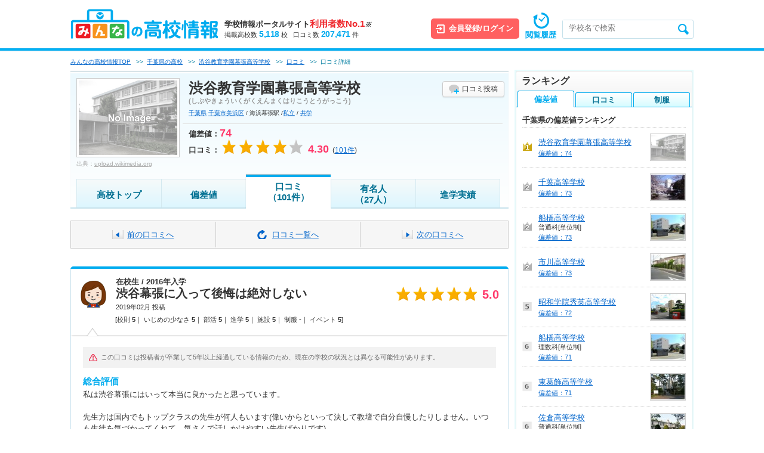

--- FILE ---
content_type: text/html; charset=UTF-8
request_url: https://www.minkou.jp/hischool/school/review/2270/rd_500619/
body_size: 28444
content:
<!DOCTYPE html PUBLIC "-//W3C//DTD XHTML 1.0 Transitional//EN" "http://www.w3.org/TR/xhtml1/DTD/xhtml1-transitional.dtd">
<html xmlns="http://www.w3.org/1999/xhtml" xml:lang="ja" lang="ja">
<head>
<meta http-equiv="Content-Type" content="text/html; charset=utf-8" />
<meta http-equiv="Content-Style-Type" content="text/css" />
<meta http-equiv="Content-Script-Type" content="text/javascript" />
<meta http-equiv="imagetoolbar" content="no" />
<meta name="robots" content="index, follow" />
<meta name="description" content="渋谷教育学園幕張高校の口コミです。「私は渋谷幕張にはいって本当に良かったと思っています。

先生方は国内でもトップクラスの先生が何人もいま...」&lt;ID:500619&gt;" />
<meta name="format-detection" content="telephone=no">
    <script type="text/javascript" src="https://dmp.im-apps.net/pms/2A4pX1nA/pmt.js"></script>
<meta property="og:title" content="渋谷幕張に入って後悔は絶対しない：渋谷教育学園幕張高校の口コミ | みんなの高校情報" />
<meta property="og:description" content="渋谷教育学園幕張高校の口コミです。「私は渋谷幕張にはいって本当に良かったと思っています。

先生方は国内でもトップクラスの先生が何人もいま...」&lt;ID:500619&gt;" />
<meta property="og:site_name" content="みんなの高校情報" />
<meta property="og:image" content="https://www.minkou.jp/images/common/appletouchicon_h.png" />
<meta property="og:type" content="website" />
<meta property="fb:admins" content="100003276525593" />
<meta property="fb:app_id" content="525550427499526" />
<meta name="msapplication-config" content="/browserconfig/hs.xml" />
<title>渋谷幕張に入って後悔は絶対しない：渋谷教育学園幕張高校の口コミ | みんなの高校情報</title>
<link rel="icon" href="/images/favicon.ico" />
<link rel="shortcut icon" href="/images/favicon.ico" type="image/x-icon" />
<script type="text/Javascript" src="//ajax.googleapis.com/ajax/libs/jquery/1.10.2/jquery.min.js"></script>
<!-- Google Tag Manager -->
<script>
  // GA4タグ送信
  (function(w,d,s,l,i){w[l]=w[l]||[];w[l].push({'gtm.start':
new Date().getTime(),event:'gtm.js'});var f=d.getElementsByTagName(s)[0],
j=d.createElement(s),dl=l!='dataLayer'?'&l='+l:'';j.async=true;j.src=
'https://www.googletagmanager.com/gtm.js?id='+i+dl;f.parentNode.insertBefore(j,f);
})(window,document,'script','dataLayer','GTM-KQBJ2DS');</script>
<!-- End Google Tag Manager --><script type="text/javascript" src="//maps.google.com/maps/api/js?key=AIzaSyBL1voSJgPXjfwmiYCuk4bFWUn9l1wtEMU"></script>

	<script type="text/javascript" src="/js/gmap.js?1766712341"></script>
	<script type="text/javascript" src="/js/html5jp/graph/radar.js?1766712341"></script>
	<script type="text/javascript" src="/js/lib/highcharts.js?1766712341"></script>
<script data-sdk="l/1.1.8" data-cfasync="false" src="https://html-load.com/loader.min.js" charset="UTF-8"></script>
<script>(function(){function t(o,e){const r=n();return(t=function(t,n){return r[t-=297]})(o,e)}function n(){const t=["startsWith","&domain=","close-error-report","https://error-report.com/report","POST","recovery","1278388wrPcHh","currentScript","getBoundingClientRect","href","outerHTML","reload","iframe","type","url","text","append","289267WsKerv","script","localStorage","value","split","documentElement","language","message","3036572CifhKI","288kRiFeF","connection","loader-check","data","display","setAttribute","host","now","Script not found","removeEventListener","https://report.error-report.com/modal?eventId=&error=Vml0YWwgQVBJIGJsb2NrZWQ%3D&domain=","appendChild","263373sVnmDS","3CEtBub","none","&url=","hostname","querySelector","error","name","&error=","/loader.min.js","toLowerCase","btoa","location","https://report.error-report.com/modal?eventId=","forEach","searchParams","contains",'/loader.min.js"]',"rtt","width","Fallback Failed","attributes","getComputedStyle","length","onLine","from","querySelectorAll","link,style","https://","height","write","title","textContent","src","style","remove","loader_light","concat","toString","_fa_","last_bfa_at","290136FAYYYw","Failed to load script: ","550SQdJxT",'script[src*="//',"charCodeAt","276385IesmQo","as_modal_loaded","check","21lnwQwh","addEventListener","Cannot find currentScript","setItem","https://report.error-report.com/modal?eventId=&error=","[base64]","123966uehwnB","createElement","as_index","map","[base64]","width: 100vw; height: 100vh; z-index: 2147483647; position: fixed; left: 0; top: 0;","as_"];return(n=function(){return t})()}(function(){const o=t,e=n();for(;;)try{if(384838===-parseInt(o(353))/1+parseInt(o(321))/2*(parseInt(o(354))/3)+parseInt(o(340))/4+parseInt(o(299))/5+-parseInt(o(394))/6*(-parseInt(o(302))/7)+-parseInt(o(341))/8*(-parseInt(o(308))/9)+parseInt(o(396))/10*(-parseInt(o(332))/11))break;e.push(e.shift())}catch(t){e.push(e.shift())}})(),(()=>{"use strict";const n=t,o=n=>{const o=t;let e=0;for(let t=0,r=n[o(376)];t<r;t++)e=(e<<5)-e+n[o(298)](t),e|=0;return e},e=class{static[n(301)](){const t=n;var e,r;let c=arguments[t(376)]>0&&void 0!==arguments[0]?arguments[0]:t(320),a=!(arguments[t(376)]>1&&void 0!==arguments[1])||arguments[1];const i=Date[t(348)](),s=i-i%864e5,l=s-864e5,u=s+864e5,d=t(314)+o(c+"_"+s),h=t(314)+o(c+"_"+l),w=t(314)+o(c+"_"+u);return d!==h&&d!==w&&h!==w&&!(null!==(e=null!==(r=window[d])&&void 0!==r?r:window[h])&&void 0!==e?e:window[w])&&(a&&(window[d]=!0,window[h]=!0,window[w]=!0),!0)}};function r(o,e){const r=n;try{window[r(334)][r(305)](window[r(365)][r(347)]+r(392)+btoa(r(393)),Date[r(348)]()[r(391)]())}catch(t){}try{!async function(n,o){const e=r;try{if(await async function(){const n=t;try{if(await async function(){const n=t;if(!navigator[n(377)])return!0;try{await fetch(location[n(324)])}catch(t){return!0}return!1}())return!0;try{if(navigator[n(342)][n(371)]>1e3)return!0}catch(t){}return!1}catch(t){return!1}}())return;const r=await async function(n){const o=t;try{const t=new URL(o(318));t[o(368)][o(331)](o(328),o(389)),t[o(368)][o(331)](o(384),""),t[o(368)][o(331)](o(339),n),t[o(368)][o(331)](o(329),location[o(324)]);const e=await fetch(t[o(324)],{method:o(319)});return await e[o(330)]()}catch(t){return o(359)}}(n);document[e(379)](e(380))[e(367)]((t=>{const n=e;t[n(388)](),t[n(385)]=""}));let a=!1;window[e(303)](e(339),(t=>{const n=e;n(300)===t[n(344)]&&(a=!0)}));const i=document[e(309)](e(327));i[e(386)]=e(366)[e(390)](r,e(361))[e(390)](btoa(n),e(316))[e(390)](o,e(356))[e(390)](btoa(location[e(324)])),i[e(346)](e(387),e(313)),document[e(337)][e(352)](i);const s=t=>{const n=e;n(317)===t[n(344)]&&(i[n(388)](),window[n(350)](n(339),s))};window[e(303)](e(339),s);const l=()=>{const t=e,n=i[t(323)]();return t(355)!==window[t(375)](i)[t(345)]&&0!==n[t(372)]&&0!==n[t(382)]};let u=!1;const d=setInterval((()=>{if(!document[e(369)](i))return clearInterval(d);l()||u||(clearInterval(d),u=!0,c(n,o))}),1e3);setTimeout((()=>{a||u||(u=!0,c(n,o))}),3e3)}catch(t){c(n,o)}}(o,e)}catch(t){c(o,e)}}function c(t,o){const e=n;try{const n=navigator[e(338)][e(363)]()[e(315)]("ko")?decodeURIComponent(escape(atob(e(312)))):atob(e(307));confirm(n)?location[e(324)]=e(306)[e(390)](btoa(t),e(316))[e(390)](o,e(356))[e(390)](btoa(location[e(324)])):location[e(326)]()}catch(t){location[e(324)]=e(351)[e(390)](o)}}(()=>{const t=n,o=n=>t(395)[t(390)](n);let c="";try{var a,i;null===(a=document[t(322)])||void 0===a||a[t(388)]();const n=null!==(i=function(){const n=t,o=n(310)+window[n(364)](window[n(365)][n(357)]);return window[o]}())&&void 0!==i?i:0;if(!e[t(301)](t(343),!1))return;const s="html-load.com,fb.html-load.com,content-loader.com,fb.content-loader.com"[t(336)](",");c=s[0];const l=document[t(358)](t(297)[t(390)](s[n],t(370)));if(!l)throw new Error(t(349));const u=Array[t(378)](l[t(374)])[t(311)]((n=>({name:n[t(360)],value:n[t(335)]})));if(n+1<s[t(376)])return function(n,o){const e=t,r=e(310)+window[e(364)](window[e(365)][e(357)]);window[r]=o}(0,n+1),void function(n,o){const e=t;var r;const c=document[e(309)](e(333));o[e(367)]((t=>{const n=e;let{name:o,value:r}=t;return c[n(346)](o,r)})),c[e(346)](e(386),e(381)[e(390)](n,e(362))),document[e(383)](c[e(325)]);const a=null===(r=document[e(322)])||void 0===r?void 0:r[e(325)];if(!a)throw new Error(e(304));document[e(383)](a)}(s[n+1],u);r(o(t(373)),c)}catch(n){try{n=n[t(391)]()}catch(t){}r(o(n),c)}})()})();})();</script><style>.async-hide { opacity: 0 !important} </style>
<script>(function(a,s,y,n,c,h,i,d,e){s.className+=' '+y;h.start=1*new Date;
h.end=i=function(){s.className=s.className.replace(RegExp(' ?'+y),'')};
(a[n]=a[n]||[]).hide=h;setTimeout(function(){i();h.end=null},c);h.timeout=c;
})(window,document.documentElement,'async-hide','dataLayer',4000,
{'GTM-5BZN5FC':true});
</script>
<script>
  (function(i,s,o,g,r,a,m){i['GoogleAnalyticsObject']=r;i[r]=i[r]||function(){
  (i[r].q=i[r].q||[]).push(arguments)},i[r].l=1*new Date();a=s.createElement(o),
  m=s.getElementsByTagName(o)[0];a.async=1;a.src=g;m.parentNode.insertBefore(a,m)
  })(window,document,'script','//www.google-analytics.com/analytics.js','ga');
  ga('create', 'UA-21034180-1', 'minkou.jp');
  ga('require', 'linkid', 'linkid.js');
    ga('send', 'pageview');

    ga('create', 'UA-21034180-4', 'minkou.jp', 'hischool');
  ga('hischool.require', 'GTM-5BZN5FC')
    ga('hischool.send', 'pageview');
    var labelConfig = {"review":{"1":"regulations","2":"ijime","3":"club","4":"university","5":"facility","6":"uniform","7":"event"},"category":{"1":"shiritsu","2":"kokuritsu","3":"kouritsu"},"gender":{"1":"kyogaku","2":"boy","3":"girl"},"kokkoushiritsu":{"1":"shiritsu","2":"kokuritsu","3":"kouritsu","4":"sonota"},"process":{"1":"full-time","2":"","3":"fixed-time"},"lower_unselect":"no-lower-limit","upper_unselect":"no-upper-limit","review_unselect":"overall-option-pull-down","other":"all-option-pull-down","lower_select":"deviation","upper_select":"deviation"}
  // GA4タグ送信フラグをもつ場合のみ実行
  </script>

	<script type="text/javascript" src="/js/tracking.js?1766712341"></script>
	<script type="text/javascript" src="/js/utility.js?1766712341"></script>
<script type="text/javascript" src="/js/common.js?1766712341"></script>
    <script type="text/javascript" src="/js/common/vote.js?1766712341"></script>    <script type="text/javascript" src="/js/hischool/searchPlugin.js?1766712341"></script><script type="text/javascript" src="/js/common/tree.js?1766712341"></script>    <script type="text/javascript" src="/js/hischool/common.js?1766712341"></script>
	<script type="text/javascript" src="/js/slideshow.js?1766712341"></script>
	<script type="text/javascript" src="/js/school.js?1766712341"></script>
<link rel="stylesheet" type="text/css" href="/css/common/common_hs.css?1766712452"/><link rel="stylesheet" type="text/css" href="/css/school/school_common_hs.css?1766712460"/><link rel="stylesheet" type="text/css" href="/css/school/school_review_hs.css?1766712466"/><link rel="stylesheet" type="text/css" href="/css/common/common_hs_321613.css?1766712452"/><script>
    var eventTrackingModeFlag = false;
</script>
<script type="application/ld+json">
{
  "@context": "https://schema.org",
  "@type": "BreadcrumbList",
  "itemListElement": [{
    "@type": "ListItem",
    "position": "1",
    "item": {
      "@id": "/hischool/",
      "name": "みんなの高校情報TOP"
    }
  },{
    "@type": "ListItem",
    "position": "2",
    "item": {
      "@id": "/hischool/area/chiba/",
      "name": "千葉県の高校"
    }
  },{
    "@type": "ListItem",
    "position": "3",
    "item": {
      "@id": "/hischool/school/2270/",
      "name": "渋谷教育学園幕張高等学校"
    }
  },{
    "@type": "ListItem",
    "position": "4",
    "item": {
      "@id": "/hischool/school/review/2270/",
      "name": "口コミ"
    }
  }]
}
</script>
<script type="application/ld+json">
{
  "@context": "https://schema.org",
  "@type": "HighSchool",
  "name": "渋谷教育学園幕張高等学校",
  "telephone": "043-271-1221",
  "aggregateRating": {
    "@type": "AggregateRating",
    "ratingValue": "4.30",
    "reviewCount": "101"
  },
  "address": {
    "@type": "PostalAddress",
    "addressCountry": "JP",
    "addressRegion": "千葉県",
    "addressLocality": "千葉市美浜区",
    "streetAddress": "若葉1-3"
  }
}
</script>
<script type="application/ld+json">
{
  "@context": "https://schema.org",
  "@type": "Review",
  "name": "渋谷幕張に入って後悔は絶対しない",
  "datePublished": "2019-02-05T01:24:54+09:00",
  "reviewBody": "【総合評価】
私は渋谷幕張にはいって本当に良かったと思っています。

先生方は国内でもトップクラスの先生が何人もいます(偉いからといって決して教壇で自分自慢したりしません。いつも生徒を気づかってくれて、気さくで話しかけやすい先生ばかりです)。
何より生徒の個性が豊かで、いろいろな考えを持つ人にふれあうことができたのはとてもいい経験になりました。なぜなら幅広い視野を持つ第一歩を踏み出し、自分のアイデンティティを築き上げることにつながったからです。

生徒に愛されている田村校長にはこのような学校を作ってくれたことを本当に感謝しています。

【校則】
渋谷幕張の服装に関する校則は制服を着て登校することだけです。

度をすぎていたり病的でない限り、スカートがミニだったり、髪を染めたり、化粧をしているのは特に注意されたりしません。
風紀を乱すからと言って、自己表現の一つを否定する権利は誰にもないとかんがえている私にとって、満足している校則です。

他に特に校則と呼ばれるようなものを思いつきません。それぐらいゆるいです。つまり、すべての行動を教師から規制され、それにただつき従うのではなく、\"自分で調べ自分で考え”て良識の範囲内で行動せよということなのです。

【いじめの少なさ】
学年やクラスの雰囲気によって異なりますが、先生方は本当に生徒一人一人に気配りをしているので、不登校の子への対応や揉め事への対応はきちんとしていると思いました。

【部活】
多岐に渡るクラブ活動があってそれぞれが優秀な成績をおさめています。世界大会に行く部活も少なくないです。

【進学実績】
先生方は生徒が第一志望に受かることを願って何度も面談や、進路講演会を開いてくれます。
それを本人が最大限有効活用して努力するなら、国内はいうまでもなく、海外の大学でも希望は叶うでしょう。

【施設・設備】
都内の敷地の狭い高校などと比べれば、広々していて施設も充実しています。

図書館は関東一？日本一？の学校付属の図書館の蔵書数らしいです。
ただ、せっかく芝生のグランドなのにサッカーコートが規定のサイズじゃないそうですが。

用務員のおじさんたちがバラ園やイルミネーションなどとてもきれいに整備してくれていて、いつも感謝しています。

【イベント】
すべて生徒主導です。

スポーツフェスティバルでは、種目決めから対戦相手、組決めからレフェリーまですべて生徒が決めます。
また、クラスごとに自分たちでデザインを考えてクラスティーシャツを作ったりなど、クラスの団結力が一層高まるイベントです。
仮装パーティーのようにお洒落したりしてはっちゃける人もいるくらいなので、スポーツが苦手でも楽しめるようになってると思います。

旅行は、すべて現地集合現地解散(中学から)。
行き帰り電車や新幹線を自分たちで調べて、自分でチケットを用意して、現地での行程も全て班行動(事前に調べた行程表にしたがって)です。
学校からバスでに乗って現地でクラス単位でガイドさんの話を聞くようなものとは全然違います。
とはいえ、行程表を提出しているので先生方は生徒の行動を把握していて、現地のポイントでスタンバイしているので迷子や事件に巻き込まれないような体制は万全です。
また、旅行中のルール(携帯の使用、お菓子の量、服装、トランプのどの持ち込み)なども全て生徒の会議で決まります。
校長はこの旅行を通して、自ら行動する力を養って欲しいと考えているのではないでしょうか。",
  "author": {
    "@type": "Person",
    "name": "500619"
  },
  "itemReviewed": {
    "@type": "HighSchool",
    "name": "渋谷教育学園幕張高等学校"
  },
  "reviewRating": {
    "@type": "Rating",
    "ratingValue": "5.0"
  }
}
</script><script type="text/javascript">
var geparams = {
custom: {
url:document.location.href
}
}
</script><!-- Global site tag (gtag.js) - Google Ads: 939337409 -->
<script async src="https://www.googletagmanager.com/gtag/js?id=AW-939337409"></script>
<script>
  window.dataLayer = window.dataLayer || [];
  function gtag(){dataLayer.push(arguments);}
  gtag('js', new Date());

  gtag('config', 'AW-939337409');
</script><!-- FLUX head -->
<script async src="https://flux-cdn.com/client/itokuro/minkou.min.js" type="text/javascript"></script>
<script type="text/javascript">
  window.pbjs = window.pbjs || {que: []};
</script>
<!-- /FLUX head -->
<!-- DFP head -->
<script async='async' src='https://securepubads.g.doubleclick.net/tag/js/gpt.js'></script>
<script type="text/javascript">
  window.googletag = window.googletag || {cmd: []};
</script>
<!-- /DFP head -->
<!-- Define callback function -->
<script type="text/javascript">
  var dfpHeaderSlotList = [];
  window.fluxtag = {
    readyBids: {
      prebid: false,
      amazon: false,
      google: false
    },
    failSafeTimeout: 3000,
    isFn: function isFn(object) {
      var _t = 'Function';
      var toString = Object.prototype.toString;
      return toString.call(object) === '[object ' + _t + ']';
    },
    launchAdServer: function() {
      if (!fluxtag.readyBids.prebid || !fluxtag.readyBids.amazon) {
        return;
      }
      fluxtag.requestAdServer();
    },
    requestAdServer: function() {
      if (!fluxtag.readyBids.google) {
        fluxtag.readyBids.google = true;
        googletag.cmd.push(function () {
          if (!!(pbjs.setTargetingForGPTAsync) && fluxtag.isFn(pbjs.setTargetingForGPTAsync)) {
            pbjs.que.push(function () {
              pbjs.setTargetingForGPTAsync();
            });
          }
          googletag.pubads().refresh(dfpHeaderSlotList);
        });
      }
    }
  };
</script>
<!-- /Define callback function -->

<script type="text/javascript">
  setTimeout(function() {
    fluxtag.requestAdServer();
  }, fluxtag.failSafeTimeout);
</script>
<!-- APS head -->
<script type='text/javascript'>
  ! function (a9, a, p, s, t, A, g) {
    if (a[a9]) return;

    function q(c, r) {
      a[a9]._Q.push([c, r])
    }
    a[a9] = {
      init: function () {
        q("i", arguments)
      },
      fetchBids: function () {
        q("f", arguments)
      },
      setDisplayBids: function () {},
      targetingKeys: function () {
        return []
      },
      _Q: []
    };
    A = p.createElement(s);
    A.async = !0;
    A.src = t;
    g = p.getElementsByTagName(s)[0];
    g.parentNode.insertBefore(A, g)
  }("apstag", window, document, "script", "//c.amazon-adsystem.com/aax2/apstag.js");
  apstag.init({
    pubID: '3679',
    adServer: 'googletag',
    bidTimeout: 1000
  });
      apstag.fetchBids({
    slots: [
        {
      slotID: 'div-gpt-ad-pc_hs_sidebar-top-0',
      slotName: '/26061444/pc_hs_sidebar-top',
      sizes: [[300,600],[300,250]]    },
        {
      slotID: 'div-gpt-ad-pc_hs_sidebar-bottom-1',
      slotName: '/26061444/pc_hs_sidebar-bottom',
      sizes: [[300,600],[300,250]]    },
        {
      slotID: 'div-gpt-ad-pc_hs_billboard-2',
      slotName: '/26061444/pc_hs_billboard',
      sizes: [970,250]    },
        ]
  }, function (bids) {
    googletag.cmd.push(function () {
      apstag.setDisplayBids();
      fluxtag.readyBids.amazon = true;
      fluxtag.launchAdServer();
    });
  });
  </script>
<!-- /APS head -->
<script>
  googletag.cmd.push(function () {
              var slot;
                        slot = googletag.defineSlot('/26061444/pc_hs_sidebar-top', [[300,600],[300,250]], 'div-gpt-ad-pc_hs_sidebar-top-0').addService(googletag.pubads());
                dfpHeaderSlotList.push(slot);
                        slot = googletag.defineSlot('/26061444/pc_hs_sidebar-bottom', [[300,600],[300,250]], 'div-gpt-ad-pc_hs_sidebar-bottom-1').addService(googletag.pubads());
                dfpHeaderSlotList.push(slot);
                        slot = googletag.defineSlot('/26061444/pc_hs_billboard', [970,250], 'div-gpt-ad-pc_hs_billboard-2').addService(googletag.pubads());
                dfpHeaderSlotList.push(slot);
              googletag.pubads().enableSingleRequest();
    googletag.pubads().disableInitialLoad();
    googletag.pubads().setTargeting('url', 'hischool school review 2270 rd_500619');
                  googletag.pubads().setTargeting('school-id', '2270');
              googletag.pubads().setTargeting('area', 'shutoken');
              googletag.pubads().setTargeting('pref', 'chiba');
              googletag.pubads().setTargeting('city', '12106');
              googletag.pubads().setTargeting('kokkoshiritsu', 'shiritsu');
              googletag.pubads().setTargeting('deviationMax', '74.0');
              googletag.pubads().setTargeting('deviationMin', '74.0');
              googletag.pubads().setTargeting('browsi_incremental', 'on');
          
    googletag.pubads().collapseEmptyDivs();
    googletag.enableServices();
    
    if (!!(window.pbFlux) && !!(window.pbFlux.prebidBidder) && fluxtag.isFn(window.pbFlux.prebidBidder)) {
      pbjs.que.push(function () {
        window.pbFlux.prebidBidder();
      });
    } else {
      fluxtag.readyBids.prebid = true;
      fluxtag.launchAdServer();
    }
  });
</script></head>
<body>
<!-- Google Tag Manager (noscript) -->
<noscript><iframe src="https://www.googletagmanager.com/ns.html?id=GTM-KQBJ2DS"
height="0" width="0" style="display:none;visibility:hidden"></iframe></noscript>
<!-- End Google Tag Manager (noscript) -->                                <script type="text/javascript" src="https://js.mediams.mb.softbank.jp/t/129/054/a1129054.js"></script>
            
	<script type="text/javascript" src="/js/member/login_modal.js?1766712341"></script>
    
	<script type="text/javascript" src="/js/member/school.js?1766712341"></script>
<!-- #container -->
<div id="container">
    <div class="hsMod-head" id="head">
	<div class="hsMod-head-left">
		<div class="hsMod-head-left-logo">
			<a href="/hischool/" class="js-ga-event-click" data-category="hischool-link" data-label="header"><img src="/img/common/logo_hs.gif" alt="みんなの高校情報" /></a>
		</div>
				<div class="hsMod-head-left-data">
			<div class="hsMod-head-left-data-no1">
				<a href="/#top-about">
					学校情報ポータルサイト<span>利用者数No.1</span><i>※</i>
				</a>
			</div>
			<p class="hsMod-head-left-data-txt">
				<span class="hsMod-head-left-data-txt-item">掲載高校数<strong>5,118</strong>校</span>
				<span class="hsMod-head-left-data-txt-item">口コミ数<strong>207,471</strong>件</span>
			</p>
		</div>
	</div>

	<div class="hsMod-head-right">

		<div class="hsMod-head-right-login">
			<span class="hsMod-head-right-login-buttonIn" id="js-header-registlogin-button" >
				<input type="button" value="会員登録/ログイン" id="js-member-event-show-member-login-modal" />
			</span>
			<!-- 会員登録モーダル -->
<div class="pi-modal js-modal-wrapper js-member-login-modal"  >
    <div class="pi-modal-inner js-modal-inner">
        <div class="mod-memberModal">
                        <span class="mod-memberModal-close js-member-login-modal-close">&#0215;</span>
                        <div class="mod-memberModal-inner">
                <ul class="mod-memberModal-tab-wrap">
                    <li class="mod-memberModal-tab mod-memberModal-tab__active js-member-login-modal-tab" id="js-member-login-modal-tab-regist" data-tab="regist">
                    無料会員登録
                    </li>
                    <li class="mod-memberModal-tab js-member-login-modal-tab" id="js-member-login-modal-tab-login" data-tab="login">
                    ログイン
                    </li>       
                </ul>
                <!-- 無料会員登録 -->
                <div class="mod-memberModal-content js-member-modal-content" data-content="regist">
                    <p class="mod-memberModal-content-txt">
                    みんなの高校情報の口コミを閲覧するには、<br>LINE友達登録および会員登録（無料）が必要です。
                    </p>
                    <dl class="mod-memberModal-content-benefits">
                        <dt>小中高生及びその保護者限定のスペシャル会員特典</dt>
                        <dd>
                            <p class="mod-memberModal-content-benefits-txt">
                                学習支援金として、会員でいる間継続して3か月に1回会員の中から抽選で<br><strong>5名</strong>に<strong>10,000円</strong>相当のギフト券をプレゼントいたします。
                            </p>
                            <p class="mod-memberModal-content-benefits-note">
                            ＜ご注意事項＞<br>
                            ・特典を受け取るためには、LINE公式アカウントを友だち登録の上、会員情報を登録頂く必要がございます<br>
                            ・特典の詳細については、「みんなの学校情報」の会員様に別途メールでご連絡させていただきます<br>
                            ・当特典は予告なく、変更または終了する場合がございます
                            </p>
                        </dd>
                    </dl>

                    <div class="mod-memberModal-content-form">
                        <p class="mod-memberModal-content-form-note">
                            <a href="https://www.itokuro.jp/documents/pp.html" target="_blank">当社における個人情報の取扱いについて</a>、<a href="https://www.itokuro.jp/termsofservice/" target="_blank">サイト利用規約</a>に<br>同意した上で、会員登録（無料）へお進みください。
                        </p>
                        <a id="js-line-login-start" data-href="#" class="mod-memberModal-content-form-button">
                            <img id="js-line-login-start-img" src="/img/common/line_button_registration.png" data-onsrc="/img/common/line_button_registration_on.png" data-offsrc="/img/common/line_button_registration.png" width="270" height="44" alt="LINEで無料会員登録">
                        </a>
                    </div>

                </div>
                <!-- /無料会員登録 -->
                <!-- ログイン -->
                <div class="mod-memberModal-content mg-t50 mod-memberModal-content__none js-member-modal-content" data-content="login">
                    <p class="mod-memberModal-content-txt mg-b30">
                    口コミの閲覧には、みんなの学校情報へのログインが必要です。
                    </p>
                    <div class="mod-memberModal-content-form">
                        <a id="js-line-login" data-href="#" class="mod-memberModal-content-form-button">
                            <img id="js-line-login-img" src="/img/common/line_button_login.png" data-onsrc="/img/common/line_button_login_on.png" data-offsrc="/img/common/line_button_login.png" width="270" height="44" alt="LINEでログイン">
                        </a>
                    </div>
                    <p class="mod-memberModal-content-note">
                        2024/4/23より、ご利用者様により便利にサービスをご利用いただくため、メールアドレスでのログイン機能を終了し、LINEアカウントでのログインへ移行することとなりました。<br>
                        LINEログインへの移行に伴い、改めて、LINEでの会員登録の必要がございます。<br>
                        大変お手数をおかけいたしますが、LINEによる会員登録が未だの方は、上記「無料会員登録」タブより、LINEでの会員登録をお願い致します。
                    </p>
                </div>
                <!-- /ログイン -->
            </div>

        </div>
    </div>
</div>
<!-- /会員登録モーダル -->
		</div>

		<!-- hsMod-head-right-mypage -->
		<div class="hsMod-head-right-mypage" style="display: none;">
			<a href="/member/mypage/">
				<img src="/img/common/ic_mypage_hs.png" alt="マイページ" width="19" height="25">
				<span class="hsMod-head-right-mypage-txt">マイページ</span>
			</a>
		</div>
		<!-- /hsMod-head-right-mypage -->

		<!-- hsMod-head-right-history -->
		<div class="hsMod-head-right-history">
			<a href="/hischool/history/">
				<img src="/img/common/ic_headhistory_hs.png" alt="" width="27" height="27">
				<span class="hsMod-head-right-history-txt">閲覧履歴</span>
			</a>
		</div>
		<!-- /hsMod-head-right-history -->

		<!-- hsMod-head-right-search -->
		<div class="hsMod-head-right-search">
			<div class="hsMod-head-right-search-input">
				<input name="data[keywordHeader]" id="keywordHeader" placeholder="学校名で検索" maxLength="50" class="hsMod-head-right-search-input-keyword js-suggest js-ga-event-focus" data-baseurl ="/hischool/" data-category="search-box" data-label="header" type="text"/>			</div>
			<div class="mod-suggest" style="display:none;">
<ul id="js-suggest-keywordHeader" class="js-ga-event-parent">
</ul>
</div>
			<span class="hsMod-head-right-search-bt">
				<a href="javascript:void(0);" id="searchHeader" data-baseurl="/hischool/" class="js-ga-event-click" data-category="search-button" data-label="header">
					<img src="/img/common/ic_head_search_hs.png" alt="検索" width="18" height="18">
				</a>
			</span>

		</div>
		<!-- /hsMod-head-right-search -->

	</div>
</div>


    <!--contents-->
    <div id="contents">

        <!--main-->
        <div id="main">
                <p class="pankuzu">
    <span><a href="/hischool/"><span>みんなの高校情報TOP</span></a></span>
                                            &nbsp;&nbsp;&gt;&gt;&nbsp;&nbsp;<span><a href="/hischool/area/chiba/"><span>千葉県の高校</span></a></span>
                                                    &nbsp;&nbsp;&gt;&gt;&nbsp;&nbsp;<span><a href="/hischool/school/2270/"><span>渋谷教育学園幕張高等学校</span></a></span>
                                                    &nbsp;&nbsp;&gt;&gt;&nbsp;&nbsp;<span><a href="/hischool/school/review/2270/"><span>口コミ</span></a></span>
                                        &nbsp;&nbsp;&gt;&gt;&nbsp;&nbsp;<span><span>口コミ詳細</span></span>
                </p>
    <input type="hidden" name="data[category]" id="js-remarketing-school-category" value="1" disabled="disabled"/>    <input type="hidden" name="data[score_range]" id="js-remarketing-school-deviation" value="74" disabled="disabled"/><!-- mod-school -->
<div class="mod-school">
<!-- mod-school-inner -->
<div class="mod-school-inner">

            <!-- mod-school-l -->
        <div class="mod-school-l">
        <div class="mod-school-photo">
        <div class='js-noPhoto'><img src="https://upload.wikimedia.org/wikipedia/commons/thumb/3/39/Makuhari_Junior_and_Senior_High_School%2C_Chiba%2C_Japan.jpg/800px-Makuhari_Junior_and_Senior_High_School%2C_Chiba%2C_Japan.jpg" alt="渋谷教育学園幕張高等学校"/></div>        </div>
                    <div class="mod-school-photo-quotation">
            <span>出典：</span><a href="https://upload.wikimedia.org/wikipedia/commons/thumb/3/39/Makuhari_Junior_and_Senior_High_School%2C_Chiba%2C_Japan.jpg/800px-Makuhari_Junior_and_Senior_High_School%2C_Chiba%2C_Japan.jpg" target="_blank">upload.wikimedia.org</a>
            </div>
                </div>
        <!-- /mod-school-l -->
    
<!-- mod-school-r -->
<div class="mod-school-r">
<!-- mod-school-top -->
<div class="mod-school-top">

    <div class="mod-school-name mod-school-name__short">渋谷教育学園幕張高等学校</div>
<div class="mod-school-caption">(しぶやきょういくがくえんまくはりこうとうがっこう)</div>
<p class="mod-school-spec">
<a href="/hischool/search/chiba/" class="js-ga-event-click" data-category="search_prefecture-idchiba" data-label="header">千葉県</a> <a href="/hischool/search/chiba/12106/" class="js-ga-event-click" data-category="search_municipality-id12106" data-label="header">千葉市美浜区</a> / 海浜幕張駅 /<a href="/hischool/search/c=1/" class="js-ga-event-click" data-category="search_kokkoshiritsu" data-label="header">私立</a> /
<a href="/hischool/search/g=1/" class="js-ga-event-click" data-category="search_kyogaku" data-label="header">共学</a>
</p>
<a href="javascript:void(0);" class="mod-btToko mod-btToko__voice mg-t10 submitLink js-ga-event-click" data-formid="reviewForm" >口コミ投稿</a>
</div>
<!-- /mod-school-top -->

<!-- mod-school-bottom -->
<div class="mod-school-bottom">

<div class="mod-school-info">
<p class="mod-school-hensa">偏差値：<span>74</span></p>
<p class="mod-school-star">口コミ：<span>
            <img src="/images/school/star_004.gif" alt="★★★★☆">    </span></p>
    <p class="mod-school-point"><span>4.30</span></p>
    <p class="mod-school-num">(<a href="/hischool/school/review/2270/" class="js-ga-event-click" data-category="review-link" data-label="header"><span>101</span>件</a>)</p>
</div>

<div class="mod-school-bottom-link">
</div>

</div>
<!-- /mod-school-bottom -->
</div>
<!-- /mod-school-r -->
</div>
<!-- /mod-school-inner -->

<!-- sch-detail-menu -->
    <div class="mod-school-tab">
 
<ul>
<li><a href="/hischool/school/2270/"class="js-ga-event-click" data-category="hischool-link" data-label="tab">高校トップ</a></li><li><a href="/hischool/school/deviation/2270/"class="js-ga-event-click" data-category="deviation-link" data-label="tab">偏差値</a></li><li class="mod-school-tab__2line mod-school-tab__active"><a href="/hischool/school/review/2270/"class="js-ga-event-click" data-category="review-link" data-label="tab">口コミ<br>（101件）</a></li><li class="mod-school-tab__2line"><a href="/hischool/school/senior/2270/"class="js-ga-event-click" data-category="senior-link" data-label="tab">有名人<br>（27人）</a></li><li><a href="/hischool/school/university/2270/"class="js-ga-event-click" data-category="university-link" data-label="tab">進学実績</a></li> 
</ul>
</div>
<!-- /sch-detail-menu -->
</div>
<!-- /mod-school -->

<!-- sch-detail-review-nav -->
<div class="sch-detail-review-nav mg-b30">
<ul>
<li class="review-nav-prev">
    <a href="/hischool/school/review/2270/rd_506685/" class="js-ga-event-click" data-category="review-prev-page" data-label="higher-review-number_500619">前の口コミへ</a>
</li>
<li class="review-nav-list"><a href="/hischool/school/review/2270/" class="js-ga-event-click" data-category="review-list" data-label="higher-review-number_500619">口コミ一覧へ</a></li>
<li class="review-nav-next">
    <a href="/hischool/school/review/2270/rd_497814/" class="js-ga-event-click" data-category="review-next-page" data-label="higher-review-number_500619">次の口コミへ</a>    
</li>
</ul>
</div>
<!-- /sch-detail-review-nav -->
<div class="mod-reviewList" >
<ul>

        <li> 
    <!-- mod-reviewTop -->
    <div class="mod-reviewTop">
        <div class="mod-reviewTop-inner">
            <dl>
                <dt>
                                        <img src="/common_img/il_icon_w1.png?1766712342" width="45" height="45" alt="女性在校生"/>                </dt>
                <dd>
                    在校生 / 2016年入学                    <div class="mod-reviewTitle"> 
                        渋谷幕張に入って後悔は絶対しない                    </div>
                    <div class="mod-reviewDate">
                        2019年02月                        投稿
                    </div>
                </dd>
            </dl>
            <div class="mod-reviewScore">
                <ul>
                    <li>
                        <img src="/images/school/star_005.gif" alt="★★★★★">                    </li>
                    <li>
                        <span class="mod-reviewScore-num">
                        5.0                        </span>
                    </li>
                </ul>
            </div>
        </div>
        <div class="mod-reviewItem">
            [校則 <span class="number">5</span>｜ いじめの少なさ <span class="number">5</span>｜ 部活 <span class="number">5</span>｜ 進学 <span class="number">5</span>｜ 施設 <span class="number">5</span>｜ 制服 <span class="number">-</span>｜ イベント <span class="number">5</span>]
        </div>
    </div>
    <!-- /mod-reviewTop --> 
    
    <!-- mod-reviewBottom -->
    <div class="mod-reviewBottom"> 
        <!-- mod-reviewList-list -->
        <div class="mod-reviewList-list">
                                                    <div class="mod-reviewBottom-caution"><span>この口コミは投稿者が卒業して5年以上経過している情報のため、現在の学校の状況とは異なる可能性があります。</span></div>                <ul>
                                                                                                                                                                <li>
                        <div class="mod-reviewTitle3">総合評価</div>
                        <div class="mod-reviewList-txt">
                                                                                                                私は渋谷幕張にはいって本当に良かったと思っています。<br />
<br />
先生方は国内でもトップクラスの先生が何人もいます(偉いからといって決して教壇で自分自慢したりしません。いつも生徒を気づかってくれて、気さくで話しかけやすい先生ばかりです)。<br />
何より生徒                                                            <span class="mod-reviewList-txt-moreLogin js-member-open-link">
                                    …続きを読む（全1373文字）
                                </span>
                                                    </div>
                    </li>
                                                                                                </ul>
                        <div class="mod-reviewList-list-login">
                <div class="mod-reviewList-list-login-inner">
                    <p class="mod-reviewList-list-login-txt">
                    会員登録するとすべての口コミを閲覧いただけます
                    </p>
                    <button class="mod-reviewList-list-login-button js-member-open-button" data-tab="regist">
                        まずは会員登録（無料）
                    </button>
                    <div class="mod-reviewList-list-login-link js-member-open-button" data-tab="login">
                        <span>ログインはこちら</span>
                    </div>
                    <dl class="mod-reviewList-list-login-benefits">
                        <dt>小中高生及びその保護者限定のスペシャル会員特典</dt>
                        <dd>
                            <p class="mod-reviewList-list-login-benefits-txt">
                                学習支援金として、3か月に1回会員の中から<strong>5名</strong>に<strong>10,000円</strong>相当のギフト券をプレゼント
                            </p>
                        </dd>
                    </dl>
                </div>
            </div>
        </div>
        <!-- /mod-reviewList-list -->

    </div>
    <!-- /mod-reviewBottom --> 
</li>
</ul>
</div>
                            <div class="mod-ad mod-ad__change">
        <script type="text/javascript" src="https://js.mediams.mb.softbank.jp/t/129/052/a1129052.js"></script>
        </div>
            
<!-- mod-section -->
<div class="mod-section">
<div class="mod-subSection">
<!-- sch-detail-review-nav -->
<div class="sch-detail-review-nav">
<ul>
<li class="review-nav-prev">
    <a href="/hischool/school/review/2270/rd_506685/" class="js-ga-event-click" data-category="review-prev-page" data-label="lower-review-number_500619">前の口コミへ</a>
</li>
<li class="review-nav-list"><a href="/hischool/school/review/2270/" class="js-ga-event-click" data-category="review-list" data-label="lower-review-number_500619">口コミ一覧へ</a></li>
<li class="review-nav-next">
    <a href="/hischool/school/review/2270/rd_497814/" class="js-ga-event-click" data-category="review-next-page" data-label="lower-review-number_500619">次の口コミへ</a>    
</li>
</ul>
</div>
<!-- /sch-detail-review-nav --></div>
</div>
<!-- /mod-section -->


<dl class="schMod-annotation">
    <dt>口コミについての注意点</dt>
    <dd>口コミの内容は、好意的・否定的なものも含めて、投稿者の主観的なご意見・ご感想です。<br>
        あくまでも一つの参考としてご活用ください。また、口コミは投稿当時のものであり、現状とは異なっている場合があります。</dd>
</dl>


    <div class="sch-review-compare-wrapper">
    <h3 class="mod-title2"><span>点数の高い口コミ、低い口コミ</span></h3>
    <div class="sch-review-compare-wrapper-inner">
                    <div class="sch-review-compare-box">
        <h4 class="ttl-sch-review-compare-box">一番点数の高い口コミ</h4>
        <div class="sch-review-compare-box-inner">
        <div class="ttl-sch-review-compare">
        <p class="tx-ttl-sch-review-compare001"><a href="/hischool/school/review/2270/rd_280782/" class="js-ga-event-click" data-category="highest-review-title" data-label="review-id_280782">自調自考</a></p>
        <p class="tx-ttl-sch-review-compare002">在校生</p>
        </div>
        <div class="article-sch-review-compare">
        <p class="tx-article-sch-review-compare001">
        <span class="star-article-sch-review-compare001"><img src="/images/school/star_005.gif" alt="★★★★★">5.0</span><br>
        【総合評価】<br />
私は中学からの入学です。<br />
星5の評価といっても、在校生である以上、思い出などの補正が入っているため、あてにならないと思ってください。<br />
まず、中学からの入学のメリットとしては、高校1年までの勉強を3年間で終わらせるため、高入の人の高校一年に予定を詰め込むよりも、無理なく高校3年の一年間を受験勉強に当て...<br><a href="/hischool/school/review/2270/rd_280782/" class="js-ga-event-click" data-category="highest-review-more" data-label="review-id_280782">続きを読む</a>
        </p>
        </div>
        </div>
        </div>
                        <div class="sch-review-compare-box sch-review-low-box">
        <h4 class="ttl-sch-review-compare-box">一番点数の低い口コミ</h4>
        <div class="sch-review-compare-box-inner">
        <div class="ttl-sch-review-compare">
        <p class="tx-ttl-sch-review-compare001"><a href="/hischool/school/review/2270/rd_497814/" class="js-ga-event-click" data-category="lowest-review-title" data-label="review-id_280782">偏差値とプライドは比例する</a></p>
        <p class="tx-ttl-sch-review-compare002">在校生</p>
        </div>
        <div class="article-sch-review-compare">
        <p class="tx-article-sch-review-compare001">
        <span class="star-article-sch-review-compare001"><img src="/images/school/star_001.gif" alt="★☆☆☆☆">1.0</span><br>
        【総合評価】<br />
偏差値が高いからか一人一人プライドが高く良く人を見下します。賢い生徒は多くいますが、人としての魅力は今ひとつ。<br />
<br />
【校則】<br />
生徒が校則を作るといったいるが、ほとんどは先生の気分。教師陣の圧が常に強く、他校と比べてとても過ごしづらいです。<br />
<br />
【いじめの少なさ】<br />
前に記述した通り、プライドが高く気の強い...<br><a href="/hischool/school/review/2270/rd_497814/" class="js-ga-event-click" data-category="lowest-review-more" data-label="review-id_280782">続きを読む</a>
        </p>
        </div>
        </div>
        </div>
        </div>
    </div>

<div class="optimize-321613">
    <div class="sch-review-recommend">
    <h3 class="mod-title2"><span>近隣の高校の口コミ</span></h3>
    <div class="sch-review-recommend-inner">
                        <div class="sch-review-recommend-box">
            <h4 class="ttl-sch-review-recommend-box">
            <a href="/hischool/school/review/382/" class="js-ga-event-click" data-category="school-review-link" data-label="area-school-review-id_382">市川高等学校</a><br>
            （私立・共学）
            </h4>
            <dl class="ph-sch-review-recommend-box">
            <dt><a href="/hischool/school/review/382/">
            <div class='js-noPhoto'><img src="https://image.minkou.jp/images/school_img/382/80_ichikawakoukou.jpg" alt="市川高等学校" width="80" height="60"/></div>            </a></dt>
            <dd>
            <a href="/hischool/school/review/382/rd_1019615/" class="js-ga-event-click" data-category="review-title" data-label="area-school-review-id_382">色々楽しめる面白い学校</a><br />
            <span class="sch-recommend-point"><img src="/images/school/star_005.gif" alt="★★★★★">5</span><br>
            <span class="sch-recommend-person">卒業生｜2020年</span><br>
            </dd>
            </dl>
            </div>
                                <div class="sch-review-recommend-box">
            <h4 class="ttl-sch-review-recommend-box">
            <a href="/hischool/school/review/2624/" class="js-ga-event-click" data-category="school-review-link" data-label="area-school-review-id_2624">千葉高等学校</a><br>
            （公立・共学）
            </h4>
            <dl class="ph-sch-review-recommend-box">
            <dt><a href="/hischool/school/review/2624/">
            <div class='js-noPhoto'><img src="https://image.minkou.jp/images/school_img/2624/80_chibakoukou.jpg" alt="千葉高等学校" width="80" height="60"/></div>            </a></dt>
            <dd>
            <a href="/hischool/school/review/2624/rd_1034696/" class="js-ga-event-click" data-category="review-title" data-label="area-school-review-id_2624">自由を体現した山の上の学校</a><br />
            <span class="sch-recommend-point"><img src="/images/school/star_005.gif" alt="★★★★★">5</span><br>
            <span class="sch-recommend-person">在校生｜2024年</span><br>
            </dd>
            </dl>
            </div>
                                <div class="sch-review-recommend-box">
            <h4 class="ttl-sch-review-recommend-box">
            <a href="/hischool/school/review/2656/" class="js-ga-event-click" data-category="school-review-link" data-label="area-school-review-id_2656">船橋高等学校</a><br>
            （公立・共学）
            </h4>
            <dl class="ph-sch-review-recommend-box">
            <dt><a href="/hischool/school/review/2656/">
            <div class='js-noPhoto'><img src="https://image.minkou.jp/images/school_img/2656/80_funabashikoukou.jpg" alt="船橋高等学校" width="80" height="60"/></div>            </a></dt>
            <dd>
            <a href="/hischool/school/review/2656/rd_1041651/" class="js-ga-event-click" data-category="review-title" data-label="area-school-review-id_2656">多様で最高の仲間との充実した高校生活！</a><br />
            <span class="sch-recommend-point"><img src="/images/school/star_005.gif" alt="★★★★★">5</span><br>
            <span class="sch-recommend-person">卒業生｜2022年</span><br>
            </dd>
            </dl>
            </div>
                                <div class="sch-review-recommend-box">
            <h4 class="ttl-sch-review-recommend-box">
            <a href="/hischool/school/review/2369/" class="js-ga-event-click" data-category="school-review-link" data-label="area-school-review-id_2369">昭和学院秀英高等学校</a><br>
            （私立・共学）
            </h4>
            <dl class="ph-sch-review-recommend-box">
            <dt><a href="/hischool/school/review/2369/">
            <div class='js-noPhoto'><img src="https://image.minkou.jp/images/school_img/2369/80_shouwagakuinshuueikoukou.jpg" alt="昭和学院秀英高等学校" width="80" height="60"/></div>            </a></dt>
            <dd>
            <a href="/hischool/school/review/2369/rd_1062722/" class="js-ga-event-click" data-category="review-title" data-label="area-school-review-id_2369">先生方、特に校長先生が素晴らしいです</a><br />
            <span class="sch-recommend-point"><img src="/images/school/star_005.gif" alt="★★★★★">5</span><br>
            <span class="sch-recommend-person">保護者｜2024年</span><br>
            </dd>
            </dl>
            </div>
                                <div class="sch-review-recommend-box">
            <h4 class="ttl-sch-review-recommend-box">
            <a href="/hischool/school/review/2266/" class="js-ga-event-click" data-category="school-review-link" data-label="area-school-review-id_2266">芝浦工業大学柏高等学校</a><br>
            （私立・共学）
            </h4>
            <dl class="ph-sch-review-recommend-box">
            <dt><a href="/hischool/school/review/2266/">
            <div class='js-noPhoto'><img src="https://image.minkou.jp/images/school_img/2266/80_shibaurakougyoudaigakukashiwakoukou.jpg" alt="芝浦工業大学柏高等学校" width="80" height="60"/></div>            </a></dt>
            <dd>
            <a href="/hischool/school/review/2266/rd_1067351/" class="js-ga-event-click" data-category="review-title" data-label="area-school-review-id_2266">落ち着いて過ごしやすい学校</a><br />
            <span class="sch-recommend-point"><img src="/images/school/star_005.gif" alt="★★★★★">5</span><br>
            <span class="sch-recommend-person">卒業生｜2018年</span><br>
            </dd>
            </dl>
            </div>
                </div>
    </div>
</div>
<div class="optimize-321613-1">
</div>

<!-- 投稿ボタン -->
<div class="schMod-bosyu">
<div class="schMod-bosyu-title"><span>この高校への進学を検討している受験生のため、投稿をお願いします！</span></div>

<div class="schMod-bosyu-bt">
<ul>
<li class="schMod-bosyu-bt-review"><a href="javascript:void(0);" data-formid="reviewForm" class="submitLink">口コミを投稿する</a></li>
    <form action="/hischool/review/post/" id="reviewForm" target="_blank" method="post" accept-charset="utf-8"><div style="display:none;"><input type="hidden" name="_method" value="POST"/><input type="hidden" name="data[_Token][key]" value="78e04b8127f8ab6eb318ac221df7415aabd259c4207885234fe65388dc1a1ff4bf72ca7c4702a5ea9da1e5cdba700680fd0f631f9fa510dcb2edcaa6b65c4f8c" id="Token329631766" autocomplete="off"/></div>    <input type="hidden" name="data[Review][school_id]" value="2270" id="ReviewSchoolId"/>    <div style="display:none;"><input type="hidden" name="data[_Token][fields]" value="f3ba01e4646750d5b0cd20cdc4353eb77d46c926%3AReview.school_id" id="TokenFields223162681" autocomplete="off"/><input type="hidden" name="data[_Token][unlocked]" value="" id="TokenUnlocked1657299126" autocomplete="off"/></div></form><li class="schMod-bosyu-bt-ph"><a href="/hischool/school/upload/2270/#sch-photo" target="_blank">画像を投稿する</a></li>
</ul>
</div>
</div>
<!-- mod-section -->
<div class="mod-section">
<h2 class="mod-title1">この高校のコンテンツ一覧</h2>
<!-- mod-subSection -->
<div class="mod-subSection">
<!-- mod-linkList -->
<div class="mod-linkList mod-linkList__3col">
<ul>
<li><a href="/hischool/school/2270/" class="js-ga-event-click" data-category="hischool-link" data-label="contents-list">高校トップ</a></li><li><a href="/hischool/school/deviation/2270/" class="js-ga-event-click" data-category="deviation-link" data-label="contents-list">偏差値</a></li><li><a href="/hischool/school/review/2270/" class="js-ga-event-click" data-category="review-link" data-label="contents-list">口コミ</a></li><li><a href="/hischool/school/university/2270/" class="js-ga-event-click" data-category="university-link" data-label="contents-list">進学実績</a></li><li><a href="/hischool/school/senior/2270/" class="js-ga-event-click" data-category="senior-link" data-label="contents-list">有名人</a></li></ul>
</div>
<!-- /mod-linkList -->
</div>
<!-- /mod-subSection -->
</div>
<!-- /mod-section -->
    <div data-flg="H" data-prefecture="12" data-city="12106" data-referrer="hischool/school/review/2270/rd_500619/" data-controller="SchoolHi" data-action="review_detail" data-type="level" data-position="" data-area="" data-call-count="" class="js-jyukunavi-ranking"></div>

  <!-- mod-section -->
<div class="mod-section">
<h2 class="mod-title1">おすすめのコンテンツ</h2>
    <!-- mod-subSection -->
    <div class="mg-b30">
    <h3 class="mod-title2 mg-l10 mg-r10"><span>千葉県の偏差値が近い高校</span></h3>
    <!-- mod-recommend -->
    <div class="mod-recommend">
    <ul>

    
                            <!--  -->
        <li>
        <div class="schMod-recommend-img">
        <a href="/hischool/school/382/" class="js-ga-event-click" data-category="recommend_deviation-photo" data-label="list-number_1_school-id_382">
        <div class='js-noPhoto'><img src="https://image.minkou.jp/images/school_img/382/160_ichikawakoukou.jpg" width="80" height="60" alt="市川高等学校"/></div>        </a>
        </div>
        <div class="mod-recommend-name"><a href="/hischool/school/382/" class="js-ga-event-click" data-category="recommend_deviation-school-link" data-label="list-number_1_school-id_382">市川高等学校</a></div>
        <div class="mod-recommend-txt">
        <span class="mod-recommend-point"><img src="/images/school/star_004.gif" alt="★★★★☆"></span>
        3.82        (<a href="/hischool/school/review/382/" class="js-ga-event-click" data-category="recommend_deviation-review-link" data-label="list-number_1_school-id_382">134件</a>)<br />
        <span class="mod-recommend-value">
        <a href="/hischool/school/deviation/382/" class="js-ga-event-click" data-category="recommend_deviation-deviation-link" data-label="list-number_1_school-id_382">偏差値：73</a></span><br />
        <span class="mod-recommend-spec">千葉県市川市<br>私立</span>
        </div>
        </li>
                            <!--  -->
        <li>
        <div class="schMod-recommend-img">
        <a href="/hischool/school/2624/" class="js-ga-event-click" data-category="recommend_deviation-photo" data-label="list-number_2_school-id_2624">
        <div class='js-noPhoto'><img src="https://image.minkou.jp/images/school_img/2624/160_chibakoukou.jpg" width="80" height="60" alt="千葉高等学校"/></div>        </a>
        </div>
        <div class="mod-recommend-name"><a href="/hischool/school/2624/" class="js-ga-event-click" data-category="recommend_deviation-school-link" data-label="list-number_2_school-id_2624">千葉高等学校</a></div>
        <div class="mod-recommend-txt">
        <span class="mod-recommend-point"><img src="/images/school/star_005.gif" alt="★★★★★"></span>
        4.51        (<a href="/hischool/school/review/2624/" class="js-ga-event-click" data-category="recommend_deviation-review-link" data-label="list-number_2_school-id_2624">93件</a>)<br />
        <span class="mod-recommend-value">
        <a href="/hischool/school/deviation/2624/" class="js-ga-event-click" data-category="recommend_deviation-deviation-link" data-label="list-number_2_school-id_2624">偏差値：73</a></span><br />
        <span class="mod-recommend-spec">千葉県千葉市中央区<br>公立</span>
        </div>
        </li>
                            <!--  -->
        <li>
        <div class="schMod-recommend-img">
        <a href="/hischool/school/2656/" class="js-ga-event-click" data-category="recommend_deviation-photo" data-label="list-number_3_school-id_2656">
        <div class='js-noPhoto'><img src="https://image.minkou.jp/images/school_img/2656/160_funabashikoukou.jpg" width="80" height="60" alt="船橋高等学校"/></div>        </a>
        </div>
        <div class="mod-recommend-name"><a href="/hischool/school/2656/" class="js-ga-event-click" data-category="recommend_deviation-school-link" data-label="list-number_3_school-id_2656">船橋高等学校</a></div>
        <div class="mod-recommend-txt">
        <span class="mod-recommend-point"><img src="/images/school/star_004.gif" alt="★★★★☆"></span>
        4.38        (<a href="/hischool/school/review/2656/" class="js-ga-event-click" data-category="recommend_deviation-review-link" data-label="list-number_3_school-id_2656">165件</a>)<br />
        <span class="mod-recommend-value">
        <a href="/hischool/school/deviation/2656/" class="js-ga-event-click" data-category="recommend_deviation-deviation-link" data-label="list-number_3_school-id_2656">偏差値：73</a></span><br />
        <span class="mod-recommend-spec">千葉県船橋市<br>公立</span>
        </div>
        </li>
                            <!--  -->
        <li>
        <div class="schMod-recommend-img">
        <a href="/hischool/school/2369/" class="js-ga-event-click" data-category="recommend_deviation-photo" data-label="list-number_4_school-id_2369">
        <div class='js-noPhoto'><img src="https://image.minkou.jp/images/school_img/2369/160_shouwagakuinshuueikoukou.jpg" width="80" height="60" alt="昭和学院秀英高等学校"/></div>        </a>
        </div>
        <div class="mod-recommend-name"><a href="/hischool/school/2369/" class="js-ga-event-click" data-category="recommend_deviation-school-link" data-label="list-number_4_school-id_2369">昭和学院秀英高等学校</a></div>
        <div class="mod-recommend-txt">
        <span class="mod-recommend-point"><img src="/images/school/star_004.gif" alt="★★★★☆"></span>
        3.66        (<a href="/hischool/school/review/2369/" class="js-ga-event-click" data-category="recommend_deviation-review-link" data-label="list-number_4_school-id_2369">90件</a>)<br />
        <span class="mod-recommend-value">
        <a href="/hischool/school/deviation/2369/" class="js-ga-event-click" data-category="recommend_deviation-deviation-link" data-label="list-number_4_school-id_2369">偏差値：72</a></span><br />
        <span class="mod-recommend-spec">千葉県千葉市美浜区<br>私立</span>
        </div>
        </li>
                            <!--  -->
        <li>
        <div class="schMod-recommend-img">
        <a href="/hischool/school/2266/" class="js-ga-event-click" data-category="recommend_deviation-photo" data-label="list-number_5_school-id_2266">
        <div class='js-noPhoto'><img src="https://image.minkou.jp/images/school_img/2266/160_shibaurakougyoudaigakukashiwakoukou.jpg" width="80" height="60" alt="芝浦工業大学柏高等学校"/></div>        </a>
        </div>
        <div class="mod-recommend-name"><a href="/hischool/school/2266/" class="js-ga-event-click" data-category="recommend_deviation-school-link" data-label="list-number_5_school-id_2266">芝浦工業大学柏高等学校</a></div>
        <div class="mod-recommend-txt">
        <span class="mod-recommend-point"><img src="/images/school/star_003.gif" alt="★★★☆☆"></span>
        3.46        (<a href="/hischool/school/review/2266/" class="js-ga-event-click" data-category="recommend_deviation-review-link" data-label="list-number_5_school-id_2266">135件</a>)<br />
        <span class="mod-recommend-value">
        <a href="/hischool/school/deviation/2266/" class="js-ga-event-click" data-category="recommend_deviation-deviation-link" data-label="list-number_5_school-id_2266">偏差値：71</a></span><br />
        <span class="mod-recommend-spec">千葉県柏市<br>私立</span>
        </div>
        </li>
            </ul>
    <p class="mod-recommend-moreLink"><a href="/hischool/exam/chiba/deviation/" class="js-ga-event-click" data-category="recommend_deviation-deviation-list-link" data-label="list-number_6_school-id_2266">>>千葉県の偏差値一覧を見る</a></p>
    </div>
    <!-- /mod-recommend -->
    </div>
    <!-- /mod-subSection -->

    <!-- mod-subSection -->
    <div class="mg-b30">
    <h3 class="mod-title2 mg-l10 mg-r10"><span>千葉県の評判が良い高校</span></h3>
    <!-- mod-recommend -->
    <div class="mod-recommend">
    <ul>
                            <li>
        <div class="schMod-recommend-img">
        <a href="/hischool/school/2654/" class="schMod-thumbList schMod-thumbList__rank1 js-ga-event-click" data-category="recommend_review-photo" data-label="list-number_1_school-id_2654">
        <div class='js-noPhoto'><img src="https://image.minkou.jp/images/school_img/2654/160_higashikatsushikakoukou.jpg" width="80" height="60" alt="東葛飾高等学校"/></div>        </a>
        </div>
        <div class="mod-recommend-name"><a href="/hischool/school/2654/" class="js-ga-event-click" data-category="recommend_review-school-link" data-label="list-number_1_school-id_2654">東葛飾高等学校</a></div>
        <div class="mod-recommend-txt">
        <span class="mod-recommend-point"><img src="/images/school/star_005.gif" alt="★★★★★"></span>
        4.54        (<a href="/hischool/school/review/2654/" class="js-ga-event-click" data-category="recommend_review-review-link" data-label="list-number_1_school-id_2654">134件</a>)<br />
        <span class="mod-recommend-value"><a href="/hischool/school/deviation/2654/" class="js-ga-event-click" data-category="recommend_review-deviation-link" data-label="list-number_1_school-id_2654">偏差値：71</a></span><br />
        <span class="mod-recommend-spec">千葉県柏市<br>公立</span>
        </div>
        </li>
                            <li>
        <div class="schMod-recommend-img">
        <a href="/hischool/school/2624/" class="schMod-thumbList schMod-thumbList__rank2 js-ga-event-click" data-category="recommend_review-photo" data-label="list-number_2_school-id_2624">
        <div class='js-noPhoto'><img src="https://image.minkou.jp/images/school_img/2624/160_chibakoukou.jpg" width="80" height="60" alt="千葉高等学校"/></div>        </a>
        </div>
        <div class="mod-recommend-name"><a href="/hischool/school/2624/" class="js-ga-event-click" data-category="recommend_review-school-link" data-label="list-number_2_school-id_2624">千葉高等学校</a></div>
        <div class="mod-recommend-txt">
        <span class="mod-recommend-point"><img src="/images/school/star_005.gif" alt="★★★★★"></span>
        4.51        (<a href="/hischool/school/review/2624/" class="js-ga-event-click" data-category="recommend_review-review-link" data-label="list-number_2_school-id_2624">93件</a>)<br />
        <span class="mod-recommend-value"><a href="/hischool/school/deviation/2624/" class="js-ga-event-click" data-category="recommend_review-deviation-link" data-label="list-number_2_school-id_2624">偏差値：73</a></span><br />
        <span class="mod-recommend-spec">千葉県千葉市中央区<br>公立</span>
        </div>
        </li>
                            <li>
        <div class="schMod-recommend-img">
        <a href="/hischool/school/2606/" class="schMod-thumbList schMod-thumbList__rank3 js-ga-event-click" data-category="recommend_review-photo" data-label="list-number_3_school-id_2606">
        <div class='js-noPhoto'><img src="https://image.minkou.jp/images/school_img/2606/160_sakurakoukou.jpg" width="80" height="60" alt="佐倉高等学校"/></div>        </a>
        </div>
        <div class="mod-recommend-name"><a href="/hischool/school/2606/" class="js-ga-event-click" data-category="recommend_review-school-link" data-label="list-number_3_school-id_2606">佐倉高等学校</a></div>
        <div class="mod-recommend-txt">
        <span class="mod-recommend-point"><img src="/images/school/star_004.gif" alt="★★★★☆"></span>
        4.49        (<a href="/hischool/school/review/2606/" class="js-ga-event-click" data-category="recommend_review-review-link" data-label="list-number_3_school-id_2606">164件</a>)<br />
        <span class="mod-recommend-value"><a href="/hischool/school/deviation/2606/" class="js-ga-event-click" data-category="recommend_review-deviation-link" data-label="list-number_3_school-id_2606">偏差値：71</a></span><br />
        <span class="mod-recommend-spec">千葉県佐倉市<br>公立</span>
        </div>
        </li>
                            <li>
        <div class="schMod-recommend-img">
        <a href="/hischool/school/2656/" class="schMod-thumbList schMod-thumbList__rank4 js-ga-event-click" data-category="recommend_review-photo" data-label="list-number_4_school-id_2656">
        <div class='js-noPhoto'><img src="https://image.minkou.jp/images/school_img/2656/160_funabashikoukou.jpg" width="80" height="60" alt="船橋高等学校"/></div>        </a>
        </div>
        <div class="mod-recommend-name"><a href="/hischool/school/2656/" class="js-ga-event-click" data-category="recommend_review-school-link" data-label="list-number_4_school-id_2656">船橋高等学校</a></div>
        <div class="mod-recommend-txt">
        <span class="mod-recommend-point"><img src="/images/school/star_004.gif" alt="★★★★☆"></span>
        4.38        (<a href="/hischool/school/review/2656/" class="js-ga-event-click" data-category="recommend_review-review-link" data-label="list-number_4_school-id_2656">165件</a>)<br />
        <span class="mod-recommend-value"><a href="/hischool/school/deviation/2656/" class="js-ga-event-click" data-category="recommend_review-deviation-link" data-label="list-number_4_school-id_2656">偏差値：71 - 73</a></span><br />
        <span class="mod-recommend-spec">千葉県船橋市<br>公立</span>
        </div>
        </li>
                            <li>
        <div class="schMod-recommend-img">
        <a href="/hischool/school/2270/" class="schMod-thumbList schMod-thumbList__rank5 js-ga-event-click" data-category="recommend_review-photo" data-label="list-number_5_school-id_2270">
        <div class='js-noPhoto'><img src="https://upload.wikimedia.org/wikipedia/commons/thumb/3/39/Makuhari_Junior_and_Senior_High_School%2C_Chiba%2C_Japan.jpg/800px-Makuhari_Junior_and_Senior_High_School%2C_Chiba%2C_Japan.jpg" width="80" height="60" alt="渋谷教育学園幕張高等学校"/></div>        </a>
        </div>
        <div class="mod-recommend-name"><a href="/hischool/school/2270/" class="js-ga-event-click" data-category="recommend_review-school-link" data-label="list-number_5_school-id_2270">渋谷教育学園幕張高等学校</a></div>
        <div class="mod-recommend-txt">
        <span class="mod-recommend-point"><img src="/images/school/star_004.gif" alt="★★★★☆"></span>
        4.30        (<a href="/hischool/school/review/2270/" class="js-ga-event-click" data-category="recommend_review-review-link" data-label="list-number_5_school-id_2270">101件</a>)<br />
        <span class="mod-recommend-value"><a href="/hischool/school/deviation/2270/" class="js-ga-event-click" data-category="recommend_review-deviation-link" data-label="list-number_5_school-id_2270">偏差値：74</a></span><br />
        <span class="mod-recommend-spec">千葉県千葉市美浜区<br>私立</span>
        </div>
        </li>
            </ul>
    <p class="mod-recommend-moreLink"><a href="/hischool/ranking/review/chiba/" class="js-ga-event-click" data-category="recommend_review-review-ranking-link" data-label="list-number_6_school-id_2270">>>千葉県の口コミランキングを見る</a></p>
    </div>
    <!-- /mod-recommend -->
    </div>
    <!-- /mod-subSection -->
<div class="mg-b30">
<h3 class="mod-title2 mg-l10 mg-r10"><span>千葉県のおすすめコンテンツ</span></h3>
<!-- mod-osusumeLink -->
<div class="mod-osusumeLink mg-b25">
<ul>
<li><a href="/hischool/exam/chiba/deviation/" class="js-ga-event-click" data-category="area-deviation-link" data-label="footer"><img src="/images/common/bt_osusume_hensa.gif" alt="偏差値一覧"></a></li>
<li><a href="/hischool/ranking/review/chiba/" class="js-ga-event-click" data-category="area-review-ranking" data-label="footer"><img src="/images/common/bt_osusume_voice.gif" alt="口コミランキング"></a></li>
<li><a href="/hischool/ranking/review/chiba/r=6/" class="js-ga-event-click" data-category="area-uniform-ranking" data-label="footer"><img src="/images/common/bt_osusume_seifuku.gif" alt="制服ランキング"></a></li>
<li><a href="/hischool/area/chiba/" class="js-ga-event-click" data-category="area-hischool-link" data-label="footer"><img src="/images/common/bt_osusume_todofuken.gif" alt="都道府県別高校情報"></a></li>
</ul>
</div>
<!-- /mod-osusumeLink -->
</div>

</div>
<!-- /mod-section -->
<!-- mod-section -->
<div class="mod-section">

<!-- mod-notes -->
<div class="mod-notes">
<h3 class="mod-notes-title">ご利用の際にお読みください</h3>

<p class="mod-notes-notice">「<a href="https://www.itokuro.jp/termsofservice/" class="js-ga-event-click" data-category="notice-title" data-label="terms-of-service">利用規約</a>」を必ずご確認ください。学校の情報やレビュー、偏差値など掲載している全ての情報につきまして、万全を期しておりますが保障はいたしかねます。出願等の際には、必ず各校の公式HPをご確認ください。<br>
</p>
</div>
<!-- /mod-notes -->

</div>
<!-- /mod-section --><span id="js-is-top-review" data-top-review-flg=""></span>
            
                                                        
                                                                                <div class="mod-ad mod-ad__footer">
        <script type="text/javascript" src="https://js.mediams.mb.softbank.jp/t/129/053/a1129053.js"></script>
        </div>
                                                <!-- mod-bottomSearch -->
    <div class="mod-bottomSearch">
    <p class="mod-bottomSearch-title">高校を探す</p>
    <dl class="mod-bottomSearch-wrap">
    <dt>
    <div class="mod-bottomSearch-input"><input name="data[keywordBottom]" placeholder="高校名" maxLength="50" class="mod-bottomSearch-keyword js-suggest js-ga-event-focus" data-suggest-label="footer" data-baseurl="/hischool/" autocomplete="off" data-category="search-box" data-label="footer" type="text" id="keywordBottom"/></div>    <div class="mod-suggest" style="display:none;">
<ul id="js-suggest-keywordBottom" class="js-ga-event-parent">
</ul>
</div>    </dt>
    <dd>
    <div class="mod-bottomSearch-bt"><a href="javascript:void(0);" class="js-ga-event-click" data-category="search-button" data-label="footer" data-baseurl="/hischool/" id="keywordBottomSearch">学校検索</a></div>	
    </dd>
    </dl>
    </div>
    <!-- /mod-bottomSearch -->
                                <p class="pankuzu">
    <span><a href="/hischool/"><span>みんなの高校情報TOP</span></a></span>
                                            &nbsp;&nbsp;&gt;&gt;&nbsp;&nbsp;<span><a href="/hischool/area/chiba/"><span>千葉県の高校</span></a></span>
                                                    &nbsp;&nbsp;&gt;&gt;&nbsp;&nbsp;<span><a href="/hischool/school/2270/"><span>渋谷教育学園幕張高等学校</span></a></span>
                                                    &nbsp;&nbsp;&gt;&gt;&nbsp;&nbsp;<span><a href="/hischool/school/review/2270/"><span>口コミ</span></a></span>
                                        &nbsp;&nbsp;&gt;&gt;&nbsp;&nbsp;<span><span>口コミ詳細</span></span>
                </p>
                    </div>
        <!--/main-->

        <!-- #sub -->
        <div id="sub">
                                                                                        <div class="mod-ad mod-ad__sideTop">
<div id="div-gpt-ad-pc_hs_sidebar-top-0">
<script>
googletag.cmd.push(function() { googletag.display('div-gpt-ad-pc_hs_sidebar-top-0'); });
</script>
</div>
</div>                                                            <!-- sub-latest -->
<!-- /sub-latest -->

<!-- sub-ranking -->
    <!-- mod-subRank -->
    <div class="mod-subRank">
    <h3 class="mod-subRank-ttl">ランキング</h3>
    <div class="mod-subRank-tab">
    <ul id="sideRankTab">
    <li id="deviationSide" class="mod-subRank-tab__active js-ga-event-click" data-category="area-deviation-ranking-link" data-label="sidebar_area-ranking-option">偏差値</li>
    <li id="reviewSide" class="js-ga-event-click" data-category="area-review-ranking-link" data-label="sidebar_area-ranking-option">口コミ</li>
    <li id="uniformSide" class="js-ga-event-click" data-category="area-uniform-ranking-link" data-label="sidebar_area-ranking-option">制服</li>
    </ul>
    </div>
            <div id="deviationSideContent" class="mod-subRank-inner">
<h4 class="mod-subRank-inner-ttl">千葉県の偏差値ランキング</h4>

    <ul class="mod-subRank-cont">
            <li class="mod-subRank__001"></li>
		<li class="mod-subRank-txt">
			<p class="mod-subRank-name"><a href="/hischool/school/2270/" class="js-ga-event-click" data-category="hischool-link" data-label="sidebar_area-ranking_school-id2270">渋谷教育学園幕張高等学校</a><br></p><br />
							<p class="mod-subRank-value"><a href="/hischool/school/deviation/2270/" class="js-ga-event-click" data-category="deviation-link" data-label="sidebar_area-ranking_school-id2270">偏差値：74</a></p><br />
    					</li>
		<li class="mod-subRank-photo">
			<div class="mod-subRank-photo-img">
				<a href="/hischool/school/2270/" class="js-ga-event-click" data-category="photo" data-label="sidebar_area-ranking_school-id2270">
									<div class='js-noPhoto'><img src="https://upload.wikimedia.org/wikipedia/commons/thumb/3/39/Makuhari_Junior_and_Senior_High_School%2C_Chiba%2C_Japan.jpg/800px-Makuhari_Junior_and_Senior_High_School%2C_Chiba%2C_Japan.jpg" alt="渋谷教育学園幕張高等学校"/></div>								</a>
			</div>
		</li>
    </ul>
    <ul class="mod-subRank-cont">
            <li class="mod-subRank__002"></li>
		<li class="mod-subRank-txt">
			<p class="mod-subRank-name"><a href="/hischool/school/2624/" class="js-ga-event-click" data-category="hischool-link" data-label="sidebar_area-ranking_school-id2624">千葉高等学校</a><br></p><br />
							<p class="mod-subRank-value"><a href="/hischool/school/deviation/2624/" class="js-ga-event-click" data-category="deviation-link" data-label="sidebar_area-ranking_school-id2624">偏差値：73</a></p><br />
    					</li>
		<li class="mod-subRank-photo">
			<div class="mod-subRank-photo-img">
				<a href="/hischool/school/2624/" class="js-ga-event-click" data-category="photo" data-label="sidebar_area-ranking_school-id2624">
									<div class='js-noPhoto'><img src="https://image.minkou.jp/images/school_img/2624/80_chibakoukou.jpg" alt="千葉高等学校"/></div>								</a>
			</div>
		</li>
    </ul>
    <ul class="mod-subRank-cont">
            <li class="mod-subRank__002"></li>
		<li class="mod-subRank-txt">
			<p class="mod-subRank-name"><a href="/hischool/school/2656/" class="js-ga-event-click" data-category="hischool-link" data-label="sidebar_area-ranking_school-id2656">船橋高等学校</a><br> 普通科[単位制]</p><br />
							<p class="mod-subRank-value"><a href="/hischool/school/deviation/2656/" class="js-ga-event-click" data-category="deviation-link" data-label="sidebar_area-ranking_school-id2656">偏差値：73</a></p><br />
    					</li>
		<li class="mod-subRank-photo">
			<div class="mod-subRank-photo-img">
				<a href="/hischool/school/2656/" class="js-ga-event-click" data-category="photo" data-label="sidebar_area-ranking_school-id2656">
									<div class='js-noPhoto'><img src="https://image.minkou.jp/images/school_img/2656/80_funabashikoukou.jpg" alt="船橋高等学校"/></div>								</a>
			</div>
		</li>
    </ul>
    <ul class="mod-subRank-cont">
            <li class="mod-subRank__002"></li>
		<li class="mod-subRank-txt">
			<p class="mod-subRank-name"><a href="/hischool/school/382/" class="js-ga-event-click" data-category="hischool-link" data-label="sidebar_area-ranking_school-id382">市川高等学校</a><br></p><br />
							<p class="mod-subRank-value"><a href="/hischool/school/deviation/382/" class="js-ga-event-click" data-category="deviation-link" data-label="sidebar_area-ranking_school-id382">偏差値：73</a></p><br />
    					</li>
		<li class="mod-subRank-photo">
			<div class="mod-subRank-photo-img">
				<a href="/hischool/school/382/" class="js-ga-event-click" data-category="photo" data-label="sidebar_area-ranking_school-id382">
									<div class='js-noPhoto'><img src="https://image.minkou.jp/images/school_img/382/80_ichikawakoukou.jpg" alt="市川高等学校"/></div>								</a>
			</div>
		</li>
    </ul>
    <ul class="mod-subRank-cont">
            <li class="mod-subRank__005"></li>
		<li class="mod-subRank-txt">
			<p class="mod-subRank-name"><a href="/hischool/school/2369/" class="js-ga-event-click" data-category="hischool-link" data-label="sidebar_area-ranking_school-id2369">昭和学院秀英高等学校</a><br></p><br />
							<p class="mod-subRank-value"><a href="/hischool/school/deviation/2369/" class="js-ga-event-click" data-category="deviation-link" data-label="sidebar_area-ranking_school-id2369">偏差値：72</a></p><br />
    					</li>
		<li class="mod-subRank-photo">
			<div class="mod-subRank-photo-img">
				<a href="/hischool/school/2369/" class="js-ga-event-click" data-category="photo" data-label="sidebar_area-ranking_school-id2369">
									<div class='js-noPhoto'><img src="https://image.minkou.jp/images/school_img/2369/80_shouwagakuinshuueikoukou.jpg" alt="昭和学院秀英高等学校"/></div>								</a>
			</div>
		</li>
    </ul>
    <ul class="mod-subRank-cont">
            <li class="mod-subRank__006"></li>
		<li class="mod-subRank-txt">
			<p class="mod-subRank-name"><a href="/hischool/school/2656/" class="js-ga-event-click" data-category="hischool-link" data-label="sidebar_area-ranking_school-id2656">船橋高等学校</a><br> 理数科[単位制]</p><br />
							<p class="mod-subRank-value"><a href="/hischool/school/deviation/2656/" class="js-ga-event-click" data-category="deviation-link" data-label="sidebar_area-ranking_school-id2656">偏差値：71</a></p><br />
    					</li>
		<li class="mod-subRank-photo">
			<div class="mod-subRank-photo-img">
				<a href="/hischool/school/2656/" class="js-ga-event-click" data-category="photo" data-label="sidebar_area-ranking_school-id2656">
									<div class='js-noPhoto'><img src="https://image.minkou.jp/images/school_img/2656/80_funabashikoukou.jpg" alt="船橋高等学校"/></div>								</a>
			</div>
		</li>
    </ul>
    <ul class="mod-subRank-cont">
            <li class="mod-subRank__006"></li>
		<li class="mod-subRank-txt">
			<p class="mod-subRank-name"><a href="/hischool/school/2654/" class="js-ga-event-click" data-category="hischool-link" data-label="sidebar_area-ranking_school-id2654">東葛飾高等学校</a><br></p><br />
							<p class="mod-subRank-value"><a href="/hischool/school/deviation/2654/" class="js-ga-event-click" data-category="deviation-link" data-label="sidebar_area-ranking_school-id2654">偏差値：71</a></p><br />
    					</li>
		<li class="mod-subRank-photo">
			<div class="mod-subRank-photo-img">
				<a href="/hischool/school/2654/" class="js-ga-event-click" data-category="photo" data-label="sidebar_area-ranking_school-id2654">
									<div class='js-noPhoto'><img src="https://image.minkou.jp/images/school_img/2654/80_higashikatsushikakoukou.jpg" alt="東葛飾高等学校"/></div>								</a>
			</div>
		</li>
    </ul>
    <ul class="mod-subRank-cont">
            <li class="mod-subRank__006"></li>
		<li class="mod-subRank-txt">
			<p class="mod-subRank-name"><a href="/hischool/school/2606/" class="js-ga-event-click" data-category="hischool-link" data-label="sidebar_area-ranking_school-id2606">佐倉高等学校</a><br> 普通科[単位制]</p><br />
							<p class="mod-subRank-value"><a href="/hischool/school/deviation/2606/" class="js-ga-event-click" data-category="deviation-link" data-label="sidebar_area-ranking_school-id2606">偏差値：71</a></p><br />
    					</li>
		<li class="mod-subRank-photo">
			<div class="mod-subRank-photo-img">
				<a href="/hischool/school/2606/" class="js-ga-event-click" data-category="photo" data-label="sidebar_area-ranking_school-id2606">
									<div class='js-noPhoto'><img src="https://image.minkou.jp/images/school_img/2606/80_sakurakoukou.jpg" alt="佐倉高等学校"/></div>								</a>
			</div>
		</li>
    </ul>
    <ul class="mod-subRank-cont">
            <li class="mod-subRank__006"></li>
		<li class="mod-subRank-txt">
			<p class="mod-subRank-name"><a href="/hischool/school/2606/" class="js-ga-event-click" data-category="hischool-link" data-label="sidebar_area-ranking_school-id2606">佐倉高等学校</a><br> 理数科</p><br />
							<p class="mod-subRank-value"><a href="/hischool/school/deviation/2606/" class="js-ga-event-click" data-category="deviation-link" data-label="sidebar_area-ranking_school-id2606">偏差値：71</a></p><br />
    					</li>
		<li class="mod-subRank-photo">
			<div class="mod-subRank-photo-img">
				<a href="/hischool/school/2606/" class="js-ga-event-click" data-category="photo" data-label="sidebar_area-ranking_school-id2606">
									<div class='js-noPhoto'><img src="https://image.minkou.jp/images/school_img/2606/80_sakurakoukou.jpg" alt="佐倉高等学校"/></div>								</a>
			</div>
		</li>
    </ul>
    <ul class="mod-subRank-cont">
            <li class="mod-subRank__006"></li>
		<li class="mod-subRank-txt">
			<p class="mod-subRank-name"><a href="/hischool/school/2266/" class="js-ga-event-click" data-category="hischool-link" data-label="sidebar_area-ranking_school-id2266">芝浦工業大学柏高等学校</a><br> 普通科グローバル･サイエンスクラス</p><br />
							<p class="mod-subRank-value"><a href="/hischool/school/deviation/2266/" class="js-ga-event-click" data-category="deviation-link" data-label="sidebar_area-ranking_school-id2266">偏差値：71</a></p><br />
    					</li>
		<li class="mod-subRank-photo">
			<div class="mod-subRank-photo-img">
				<a href="/hischool/school/2266/" class="js-ga-event-click" data-category="photo" data-label="sidebar_area-ranking_school-id2266">
									<div class='js-noPhoto'><img src="https://image.minkou.jp/images/school_img/2266/80_shibaurakougyoudaigakukashiwakoukou.jpg" alt="芝浦工業大学柏高等学校"/></div>								</a>
			</div>
		</li>
    </ul>

    <p class="mod-subRank-link">
    <a href="/hischool/ranking/deviation/chiba/" class="js-ga-event-click" data-category="area-ranking-more" data-label="sidebar_area-ranking">もっと見る</a>
    </p>
</div>                <div id="reviewSideContent" class="mod-subRank-inner" style="display:none;">
<h4 class="mod-subRank-inner-ttl">千葉県の口コミランキング</h4>

    <ul class="mod-subRank-cont">
            <li class="mod-subRank__001"></li>
		<li class="mod-subRank-txt">
			<p class="mod-subRank-name"><a href="/hischool/school/2654/" class="js-ga-event-click" data-category="hischool-link" data-label="sidebar_area-ranking_school-id2654">東葛飾高等学校</a><br></p><br />
											<p class="mod-subRank-point"><span class="mod-schoolMini-star"><img src="/images/school/star_005.gif" alt="★★★★★"></span> 4.54									<a href="/hischool/school/review/2654/"> (134件)</a>
							</p><br />
			<p class="mod-subRank-voice"></p><br />
					</li>
		<li class="mod-subRank-photo">
			<div class="mod-subRank-photo-img">
				<a href="/hischool/school/2654/" class="js-ga-event-click" data-category="photo" data-label="sidebar_area-ranking_school-id2654">
									<div class='js-noPhoto'><img src="https://image.minkou.jp/images/school_img/2654/80_higashikatsushikakoukou.jpg" alt="東葛飾高等学校"/></div>								</a>
			</div>
		</li>
    </ul>
    <ul class="mod-subRank-cont">
            <li class="mod-subRank__002"></li>
		<li class="mod-subRank-txt">
			<p class="mod-subRank-name"><a href="/hischool/school/2624/" class="js-ga-event-click" data-category="hischool-link" data-label="sidebar_area-ranking_school-id2624">千葉高等学校</a><br></p><br />
											<p class="mod-subRank-point"><span class="mod-schoolMini-star"><img src="/images/school/star_005.gif" alt="★★★★★"></span> 4.51									<a href="/hischool/school/review/2624/"> (93件)</a>
							</p><br />
			<p class="mod-subRank-voice"></p><br />
					</li>
		<li class="mod-subRank-photo">
			<div class="mod-subRank-photo-img">
				<a href="/hischool/school/2624/" class="js-ga-event-click" data-category="photo" data-label="sidebar_area-ranking_school-id2624">
									<div class='js-noPhoto'><img src="https://image.minkou.jp/images/school_img/2624/80_chibakoukou.jpg" alt="千葉高等学校"/></div>								</a>
			</div>
		</li>
    </ul>
    <ul class="mod-subRank-cont">
            <li class="mod-subRank__003"></li>
		<li class="mod-subRank-txt">
			<p class="mod-subRank-name"><a href="/hischool/school/2606/" class="js-ga-event-click" data-category="hischool-link" data-label="sidebar_area-ranking_school-id2606">佐倉高等学校</a><br></p><br />
											<p class="mod-subRank-point"><span class="mod-schoolMini-star"><img src="/images/school/star_004.gif" alt="★★★★☆"></span> 4.49									<a href="/hischool/school/review/2606/"> (164件)</a>
							</p><br />
			<p class="mod-subRank-voice"></p><br />
					</li>
		<li class="mod-subRank-photo">
			<div class="mod-subRank-photo-img">
				<a href="/hischool/school/2606/" class="js-ga-event-click" data-category="photo" data-label="sidebar_area-ranking_school-id2606">
									<div class='js-noPhoto'><img src="https://image.minkou.jp/images/school_img/2606/80_sakurakoukou.jpg" alt="佐倉高等学校"/></div>								</a>
			</div>
		</li>
    </ul>
    <ul class="mod-subRank-cont">
            <li class="mod-subRank__004"></li>
		<li class="mod-subRank-txt">
			<p class="mod-subRank-name"><a href="/hischool/school/2656/" class="js-ga-event-click" data-category="hischool-link" data-label="sidebar_area-ranking_school-id2656">船橋高等学校</a><br></p><br />
											<p class="mod-subRank-point"><span class="mod-schoolMini-star"><img src="/images/school/star_004.gif" alt="★★★★☆"></span> 4.38									<a href="/hischool/school/review/2656/"> (165件)</a>
							</p><br />
			<p class="mod-subRank-voice"></p><br />
					</li>
		<li class="mod-subRank-photo">
			<div class="mod-subRank-photo-img">
				<a href="/hischool/school/2656/" class="js-ga-event-click" data-category="photo" data-label="sidebar_area-ranking_school-id2656">
									<div class='js-noPhoto'><img src="https://image.minkou.jp/images/school_img/2656/80_funabashikoukou.jpg" alt="船橋高等学校"/></div>								</a>
			</div>
		</li>
    </ul>
    <ul class="mod-subRank-cont">
            <li class="mod-subRank__005"></li>
		<li class="mod-subRank-txt">
			<p class="mod-subRank-name"><a href="/hischool/school/2270/" class="js-ga-event-click" data-category="hischool-link" data-label="sidebar_area-ranking_school-id2270">渋谷教育学園幕張高等学校</a><br></p><br />
											<p class="mod-subRank-point"><span class="mod-schoolMini-star"><img src="/images/school/star_004.gif" alt="★★★★☆"></span> 4.30									<a href="/hischool/school/review/2270/"> (101件)</a>
							</p><br />
			<p class="mod-subRank-voice"></p><br />
					</li>
		<li class="mod-subRank-photo">
			<div class="mod-subRank-photo-img">
				<a href="/hischool/school/2270/" class="js-ga-event-click" data-category="photo" data-label="sidebar_area-ranking_school-id2270">
									<div class='js-noPhoto'><img src="https://upload.wikimedia.org/wikipedia/commons/thumb/3/39/Makuhari_Junior_and_Senior_High_School%2C_Chiba%2C_Japan.jpg/800px-Makuhari_Junior_and_Senior_High_School%2C_Chiba%2C_Japan.jpg" alt="渋谷教育学園幕張高等学校"/></div>								</a>
			</div>
		</li>
    </ul>
    <ul class="mod-subRank-cont">
            <li class="mod-subRank__006"></li>
		<li class="mod-subRank-txt">
			<p class="mod-subRank-name"><a href="/hischool/school/16645/" class="js-ga-event-click" data-category="hischool-link" data-label="sidebar_area-ranking_school-id16645">木更津工業高等専門学校</a><br></p><br />
											<p class="mod-subRank-point"><span class="mod-schoolMini-star"><img src="/images/school/star_004.gif" alt="★★★★☆"></span> 4.19									<a href="/hischool/school/review/16645/"> (28件)</a>
							</p><br />
			<p class="mod-subRank-voice"></p><br />
					</li>
		<li class="mod-subRank-photo">
			<div class="mod-subRank-photo-img">
				<a href="/hischool/school/16645/" class="js-ga-event-click" data-category="photo" data-label="sidebar_area-ranking_school-id16645">
									<div class='js-noPhoto'><img src="https://upload.wikimedia.org/wikipedia/commons/thumb/a/af/Kisarazu_National_College_of_Technology.JPG/1200px-Kisarazu_National_College_of_Technology.JPG" alt="木更津工業高等専門学校"/></div>								</a>
			</div>
		</li>
    </ul>
    <ul class="mod-subRank-cont">
            <li class="mod-subRank__007"></li>
		<li class="mod-subRank-txt">
			<p class="mod-subRank-name"><a href="/hischool/school/2691/" class="js-ga-event-click" data-category="hischool-link" data-label="sidebar_area-ranking_school-id2691">千葉市立千葉高等学校</a><br></p><br />
											<p class="mod-subRank-point"><span class="mod-schoolMini-star"><img src="/images/school/star_004.gif" alt="★★★★☆"></span> 4.17									<a href="/hischool/school/review/2691/"> (101件)</a>
							</p><br />
			<p class="mod-subRank-voice"></p><br />
					</li>
		<li class="mod-subRank-photo">
			<div class="mod-subRank-photo-img">
				<a href="/hischool/school/2691/" class="js-ga-event-click" data-category="photo" data-label="sidebar_area-ranking_school-id2691">
									<div class='js-noPhoto'><img src="https://image.minkou.jp/images/school_img/2691/80_chibashiritsuchibakoukou.jpg" alt="千葉市立千葉高等学校"/></div>								</a>
			</div>
		</li>
    </ul>
    <ul class="mod-subRank-cont">
            <li class="mod-subRank__008"></li>
		<li class="mod-subRank-txt">
			<p class="mod-subRank-name"><a href="/hischool/school/2586/" class="js-ga-event-click" data-category="hischool-link" data-label="sidebar_area-ranking_school-id2586">柏南高等学校</a><br></p><br />
											<p class="mod-subRank-point"><span class="mod-schoolMini-star"><img src="/images/school/star_004.gif" alt="★★★★☆"></span> 4.16									<a href="/hischool/school/review/2586/"> (97件)</a>
							</p><br />
			<p class="mod-subRank-voice"></p><br />
					</li>
		<li class="mod-subRank-photo">
			<div class="mod-subRank-photo-img">
				<a href="/hischool/school/2586/" class="js-ga-event-click" data-category="photo" data-label="sidebar_area-ranking_school-id2586">
									<div class='js-noPhoto'><img src="https://image.minkou.jp/images/school_img/2586/80_kashiwaminamikoukou.jpg" alt="柏南高等学校"/></div>								</a>
			</div>
		</li>
    </ul>
    <ul class="mod-subRank-cont">
            <li class="mod-subRank__009"></li>
		<li class="mod-subRank-txt">
			<p class="mod-subRank-name"><a href="/hischool/school/3006/" class="js-ga-event-click" data-category="hischool-link" data-label="sidebar_area-ranking_school-id3006">東邦大学付属東邦高等学校</a><br></p><br />
											<p class="mod-subRank-point"><span class="mod-schoolMini-star"><img src="/images/school/star_004.gif" alt="★★★★☆"></span> 4.16									<a href="/hischool/school/review/3006/"> (90件)</a>
							</p><br />
			<p class="mod-subRank-voice"></p><br />
					</li>
		<li class="mod-subRank-photo">
			<div class="mod-subRank-photo-img">
				<a href="/hischool/school/3006/" class="js-ga-event-click" data-category="photo" data-label="sidebar_area-ranking_school-id3006">
									<div class='js-noPhoto'><img src="https://image.minkou.jp/images/school_img/3006/80_touhoudaigakufuzokutouhoukoukou.jpg" alt="東邦大学付属東邦高等学校"/></div>								</a>
			</div>
		</li>
    </ul>
    <ul class="mod-subRank-cont">
            <li class="mod-subRank__010"></li>
		<li class="mod-subRank-txt">
			<p class="mod-subRank-name"><a href="/hischool/school/2599/" class="js-ga-event-click" data-category="hischool-link" data-label="sidebar_area-ranking_school-id2599">京葉工業高等学校</a><br></p><br />
											<p class="mod-subRank-point"><span class="mod-schoolMini-star"><img src="/images/school/star_004.gif" alt="★★★★☆"></span> 4.11									<a href="/hischool/school/review/2599/"> (25件)</a>
							</p><br />
			<p class="mod-subRank-voice"></p><br />
					</li>
		<li class="mod-subRank-photo">
			<div class="mod-subRank-photo-img">
				<a href="/hischool/school/2599/" class="js-ga-event-click" data-category="photo" data-label="sidebar_area-ranking_school-id2599">
									<div class='js-noPhoto'><img src="https://image.minkou.jp/images/school_img/2599/80_keiyoukougyoukoukou.jpg" alt="京葉工業高等学校"/></div>								</a>
			</div>
		</li>
    </ul>

    <p class="mod-subRank-link">
    <a href="/hischool/ranking/review/chiba/" class="js-ga-event-click" data-category="area-ranking-more" data-label="sidebar_area-ranking">もっと見る</a>
    </p>
</div>                <div id="uniformSideContent" class="mod-subRank-inner" style="display:none;">
<h4 class="mod-subRank-inner-ttl">千葉県の制服ランキング</h4>

    <ul class="mod-subRank-cont">
            <li class="mod-subRank__001"></li>
		<li class="mod-subRank-txt">
			<p class="mod-subRank-name"><a href="/hischool/school/2586/" class="js-ga-event-click" data-category="hischool-link" data-label="sidebar_area-ranking_school-id2586">柏南高等学校</a><br></p><br />
											<p class="mod-subRank-point"><span class="mod-schoolMini-star"><img src="/images/school/star_005.gif" alt="★★★★★"></span> 4.65									<a href="/hischool/school/review/2586/"> (97件)</a>
							</p><br />
			<p class="mod-subRank-voice"></p><br />
					</li>
		<li class="mod-subRank-photo">
			<div class="mod-subRank-photo-img">
				<a href="/hischool/school/2586/" class="js-ga-event-click" data-category="photo" data-label="sidebar_area-ranking_school-id2586">
									<div class='js-noPhoto'><img src="https://image.minkou.jp/images/school_img/2586/80_kashiwaminamikoukou.jpg" alt="柏南高等学校"/></div>								</a>
			</div>
		</li>
    </ul>
    <ul class="mod-subRank-cont">
            <li class="mod-subRank__002"></li>
		<li class="mod-subRank-txt">
			<p class="mod-subRank-name"><a href="/hischool/school/2658/" class="js-ga-event-click" data-category="hischool-link" data-label="sidebar_area-ranking_school-id2658">船橋北高等学校</a><br></p><br />
											<p class="mod-subRank-point"><span class="mod-schoolMini-star"><img src="/images/school/star_005.gif" alt="★★★★★"></span> 4.60									<a href="/hischool/school/review/2658/"> (36件)</a>
							</p><br />
			<p class="mod-subRank-voice"></p><br />
					</li>
		<li class="mod-subRank-photo">
			<div class="mod-subRank-photo-img">
				<a href="/hischool/school/2658/" class="js-ga-event-click" data-category="photo" data-label="sidebar_area-ranking_school-id2658">
									<div class='js-noPhoto'><img src="https://image.minkou.jp/images/school_img/2658/80_funabashikitakoukou.jpg" alt="船橋北高等学校"/></div>								</a>
			</div>
		</li>
    </ul>
    <ul class="mod-subRank-cont">
            <li class="mod-subRank__003"></li>
		<li class="mod-subRank-txt">
			<p class="mod-subRank-name"><a href="/hischool/school/2687/" class="js-ga-event-click" data-category="hischool-link" data-label="sidebar_area-ranking_school-id2687">若松高等学校</a><br></p><br />
											<p class="mod-subRank-point"><span class="mod-schoolMini-star"><img src="/images/school/star_005.gif" alt="★★★★★"></span> 4.58									<a href="/hischool/school/review/2687/"> (38件)</a>
							</p><br />
			<p class="mod-subRank-voice"></p><br />
					</li>
		<li class="mod-subRank-photo">
			<div class="mod-subRank-photo-img">
				<a href="/hischool/school/2687/" class="js-ga-event-click" data-category="photo" data-label="sidebar_area-ranking_school-id2687">
									<div class='js-noPhoto'><img src="https://image.minkou.jp/images/school_img/2687/80_wakamatsukoukou.jpg" alt="若松高等学校"/></div>								</a>
			</div>
		</li>
    </ul>
    <ul class="mod-subRank-cont">
            <li class="mod-subRank__004"></li>
		<li class="mod-subRank-txt">
			<p class="mod-subRank-name"><a href="/hischool/school/2573/" class="js-ga-event-click" data-category="hischool-link" data-label="sidebar_area-ranking_school-id2573">市原緑高等学校</a><br></p><br />
											<p class="mod-subRank-point"><span class="mod-schoolMini-star"><img src="/images/school/star_005.gif" alt="★★★★★"></span> 4.54									<a href="/hischool/school/review/2573/"> (14件)</a>
							</p><br />
			<p class="mod-subRank-voice"></p><br />
					</li>
		<li class="mod-subRank-photo">
			<div class="mod-subRank-photo-img">
				<a href="/hischool/school/2573/" class="js-ga-event-click" data-category="photo" data-label="sidebar_area-ranking_school-id2573">
																	</a>
			</div>
		</li>
    </ul>
    <ul class="mod-subRank-cont">
            <li class="mod-subRank__005"></li>
		<li class="mod-subRank-txt">
			<p class="mod-subRank-name"><a href="/hischool/school/2585/" class="js-ga-event-click" data-category="hischool-link" data-label="sidebar_area-ranking_school-id2585">柏の葉高等学校</a><br></p><br />
											<p class="mod-subRank-point"><span class="mod-schoolMini-star"><img src="/images/school/star_005.gif" alt="★★★★★"></span> 4.50									<a href="/hischool/school/review/2585/"> (78件)</a>
							</p><br />
			<p class="mod-subRank-voice"></p><br />
					</li>
		<li class="mod-subRank-photo">
			<div class="mod-subRank-photo-img">
				<a href="/hischool/school/2585/" class="js-ga-event-click" data-category="photo" data-label="sidebar_area-ranking_school-id2585">
									<div class='js-noPhoto'><img src="https://image.minkou.jp/images/school_img/2585/80_kashiwanohakoukou.jpg" alt="柏の葉高等学校"/></div>								</a>
			</div>
		</li>
    </ul>
    <ul class="mod-subRank-cont">
            <li class="mod-subRank__006"></li>
		<li class="mod-subRank-txt">
			<p class="mod-subRank-name"><a href="/hischool/school/4175/" class="js-ga-event-click" data-category="hischool-link" data-label="sidebar_area-ranking_school-id4175">不二女子高等学校</a><br></p><br />
											<p class="mod-subRank-point"><span class="mod-schoolMini-star"><img src="/images/school/star_004.gif" alt="★★★★☆"></span> 4.44									<a href="/hischool/school/review/4175/"> (35件)</a>
							</p><br />
			<p class="mod-subRank-voice"></p><br />
					</li>
		<li class="mod-subRank-photo">
			<div class="mod-subRank-photo-img">
				<a href="/hischool/school/4175/" class="js-ga-event-click" data-category="photo" data-label="sidebar_area-ranking_school-id4175">
									<div class='js-noPhoto'><img src="https://image.minkou.jp/images/school_img/4175/80_fujijoshikoukou.jpg" alt="不二女子高等学校"/></div>								</a>
			</div>
		</li>
    </ul>
    <ul class="mod-subRank-cont">
            <li class="mod-subRank__007"></li>
		<li class="mod-subRank-txt">
			<p class="mod-subRank-name"><a href="/hischool/school/2671/" class="js-ga-event-click" data-category="hischool-link" data-label="sidebar_area-ranking_school-id2671">松戸国際高等学校</a><br></p><br />
											<p class="mod-subRank-point"><span class="mod-schoolMini-star"><img src="/images/school/star_004.gif" alt="★★★★☆"></span> 4.43									<a href="/hischool/school/review/2671/"> (107件)</a>
							</p><br />
			<p class="mod-subRank-voice"></p><br />
					</li>
		<li class="mod-subRank-photo">
			<div class="mod-subRank-photo-img">
				<a href="/hischool/school/2671/" class="js-ga-event-click" data-category="photo" data-label="sidebar_area-ranking_school-id2671">
									<div class='js-noPhoto'><img src="https://image.minkou.jp/images/school_img/2671/80_matsudokokusaikoukou.jpg" alt="松戸国際高等学校"/></div>								</a>
			</div>
		</li>
    </ul>
    <ul class="mod-subRank-cont">
            <li class="mod-subRank__008"></li>
		<li class="mod-subRank-txt">
			<p class="mod-subRank-name"><a href="/hischool/school/2653/" class="js-ga-event-click" data-category="hischool-link" data-label="sidebar_area-ranking_school-id2653">柏陵高等学校</a><br></p><br />
											<p class="mod-subRank-point"><span class="mod-schoolMini-star"><img src="/images/school/star_004.gif" alt="★★★★☆"></span> 4.42									<a href="/hischool/school/review/2653/"> (65件)</a>
							</p><br />
			<p class="mod-subRank-voice"></p><br />
					</li>
		<li class="mod-subRank-photo">
			<div class="mod-subRank-photo-img">
				<a href="/hischool/school/2653/" class="js-ga-event-click" data-category="photo" data-label="sidebar_area-ranking_school-id2653">
									<div class='js-noPhoto'><img src="https://image.minkou.jp/images/school_img/2653/80_hakuryoukoukou.jpg" alt="柏陵高等学校"/></div>								</a>
			</div>
		</li>
    </ul>
    <ul class="mod-subRank-cont">
            <li class="mod-subRank__009"></li>
		<li class="mod-subRank-txt">
			<p class="mod-subRank-name"><a href="/hischool/school/2655/" class="js-ga-event-click" data-category="hischool-link" data-label="sidebar_area-ranking_school-id2655">我孫子東高等学校</a><br></p><br />
											<p class="mod-subRank-point"><span class="mod-schoolMini-star"><img src="/images/school/star_004.gif" alt="★★★★☆"></span> 4.41									<a href="/hischool/school/review/2655/"> (39件)</a>
							</p><br />
			<p class="mod-subRank-voice"></p><br />
					</li>
		<li class="mod-subRank-photo">
			<div class="mod-subRank-photo-img">
				<a href="/hischool/school/2655/" class="js-ga-event-click" data-category="photo" data-label="sidebar_area-ranking_school-id2655">
									<div class='js-noPhoto'><img src="https://image.minkou.jp/images/school_img/2655/80_abikohigashikoukou.jpg" alt="我孫子東高等学校"/></div>								</a>
			</div>
		</li>
    </ul>
    <ul class="mod-subRank-cont">
            <li class="mod-subRank__010"></li>
		<li class="mod-subRank-txt">
			<p class="mod-subRank-name"><a href="/hischool/school/2592/" class="js-ga-event-click" data-category="hischool-link" data-label="sidebar_area-ranking_school-id2592">木更津東高等学校</a><br></p><br />
											<p class="mod-subRank-point"><span class="mod-schoolMini-star"><img src="/images/school/star_004.gif" alt="★★★★☆"></span> 4.41									<a href="/hischool/school/review/2592/"> (31件)</a>
							</p><br />
			<p class="mod-subRank-voice"></p><br />
					</li>
		<li class="mod-subRank-photo">
			<div class="mod-subRank-photo-img">
				<a href="/hischool/school/2592/" class="js-ga-event-click" data-category="photo" data-label="sidebar_area-ranking_school-id2592">
									<div class='js-noPhoto'><img src="https://image.minkou.jp/images/school_img/2592/80_kisaraduhigashikoukou.jpg" alt="木更津東高等学校"/></div>								</a>
			</div>
		</li>
    </ul>

    <p class="mod-subRank-link">
    <a href="/hischool/ranking/review/chiba/r=6/" class="js-ga-event-click" data-category="area-ranking-more" data-label="sidebar_area-ranking">もっと見る</a>
    </p>
</div>        </div>
    <!-- /mod-subRank -->
<!-- /sub-ranking -->

  <!-- 注目のインタビュー -->
      <div class="mod-subInterview js-interview-banner-382">
    <div class="mod-subInterview-inner">
    <a href="/hischool/school/interview/382/79/" class="js-ga-event-click js-click-count-update" data-target-part-name="column_interview-link" data-school-id="382" data-is-target="1">
      <div class="mod-subInterview-ph">
        <div class="mod-subInterview-ph-ph">
          <img src="/img/school/interview/hischool/382/int_79_kv.jpg" alt="市川高等学校">
        </div>
        <div class="mod-subInterview-ph-title"><span>みん高注目のインタビュー</span></div>
      </div>

      <div class="mod-subInterview-info">
        <div class="mod-subInterview-info-name">市川高等学校</div>
        <div class="mod-subInterview-info-tx">勉強、部活、課外活動……　生徒が頑張る“居場所”をたくさん提案し、応援してくれる学校です</div>
        <div class="mod-subInterview-info-detail">
          <div class="mod-subInterview-info-detail-place">千葉県市川市</div>
          <div class="mod-subInterview-info-detail-link"><span>インタビューを見る</span></div>
        </div>
      </div>
    </a>
    </div>
    </div>
      <div class="mod-subInterview js-interview-banner-3015">
    <div class="mod-subInterview-inner">
    <a href="/hischool/school/interview/3015/66/" class="js-ga-event-click js-click-count-update" data-target-part-name="column_interview-link" data-school-id="3015" data-is-target="1">
      <div class="mod-subInterview-ph">
        <div class="mod-subInterview-ph-ph">
          <img src="/img/school/interview/hischool/3015/int_66_kv.jpg" alt="東葉高等学校">
        </div>
        <div class="mod-subInterview-ph-title"><span>みん高注目のインタビュー</span></div>
      </div>

      <div class="mod-subInterview-info">
        <div class="mod-subInterview-info-name">東葉高等学校</div>
        <div class="mod-subInterview-info-tx">ユニークな学内企画が盛りだくさん<br />
勉強と学園生活を両立できる</div>
        <div class="mod-subInterview-info-detail">
          <div class="mod-subInterview-info-detail-place">千葉県船橋市</div>
          <div class="mod-subInterview-info-detail-link"><span>インタビューを見る</span></div>
        </div>
      </div>
    </a>
    </div>
    </div>
      <div class="mod-subInterview js-interview-banner-5006">
    <div class="mod-subInterview-inner">
    <a href="/hischool/school/interview/5006/118/" class="js-ga-event-click js-click-count-update" data-target-part-name="column_interview-link" data-school-id="5006" data-is-target="1">
      <div class="mod-subInterview-ph">
        <div class="mod-subInterview-ph-ph">
          <img src="/img/school/interview/hischool/5006/int_118_kv.jpg" alt="和洋国府台女子高等学校">
        </div>
        <div class="mod-subInterview-ph-title"><span>みん高注目のインタビュー</span></div>
      </div>

      <div class="mod-subInterview-info">
        <div class="mod-subInterview-info-name">和洋国府台女子高等学校</div>
        <div class="mod-subInterview-info-tx">伝統的な日本の美意識を受け継ぎながら、問題意識を持ち、「凛として生きる」</div>
        <div class="mod-subInterview-info-detail">
          <div class="mod-subInterview-info-detail-place">千葉県市川市</div>
          <div class="mod-subInterview-info-detail-link"><span>インタビューを見る</span></div>
        </div>
      </div>
    </a>
    </div>
    </div>
    <!-- /注目のインタビュー -->
<!-- エリアのイベント情報 -->
  <div class="mod-sideEventInfo">
    <h3 class="mod-sideEventInfo-title">
    近日開催予定の<span>千葉県</span>の学校のイベント
</h3>

<div class="mod-sideEventInfo-inner">
    
        <div class="mod-sideEventInfo-recommend">
        <h4 class="mod-sideEventInfo-subTitle">
        開催日時順 千葉県の学校のイベント
        </h4>
        <ul class="mod-sideEventInfo-recommend-list-wrap">
                        <li class="mod-sideEventInfo-recommend-list">
                <a href="/hischool/school/4955/#js-scroll-anchor-section-schoolinformationevents">
                    <div class="mod-sideEventInfo-recommend-list-box">
                        <div class="mod-sideEventInfo-recommend-list-box-top">
                            <div class="mod-sideEventInfo-recommend-list-box-top-info">
                                <p class="mod-sideEventInfo-recommend-list-box-top-info-schoolName">
                                    <span>麗澤高等学校</span> / 
                                                                            南柏駅                                                                    </p>
                                <p class="mod-sideEventInfo-recommend-list-box-top-info-eventName mg-0">
                                    オープンキャンパス                                </p>
                                <p class="mod-sideEventInfo-recommend-list-box-top-info-date">
                                                                        2026/3/20（金）13:30～16:30                                </p>
                            </div>
                        </div>
                    </div>
                </a>
            </li>
                    </ul>
    </div>
    </div></div>
<!-- エリアのイベント情報 -->

<!-- 特集ページ -->
<div class="sub-sitelink mg-b0">
  <h3>特徴から学校を探す</h3>
  <div class="sub-sitelink-inner">
    <ul>
      <li class="sub-sitelink-specialList">
        <a href="/hischool/special/english/">
          <div class="sub-sitelink-specialList-img">
              <img src="/img/common/thumbnail_special_english.png" alt="英語教育・グローバル教育に力を入れている サムネイル" width="60" height="43">
          </div>
          <p class="sub-sitelink-specialList-title"><strong>英語教育・グローバル教育</strong>に力を入れている中学校・高校特集</p>
        </a>
      </li>
      <li class="sub-sitelink-specialList">
        <a href="/hischool/special/humanity/">
          <div class="sub-sitelink-specialList-img">
            <img src="/img/common/thumbnail_special_humanity.png" alt="人間性や学ぶ力を育てる教育に力を入れている サムネイル" width="60" height="43">
          </div>
          <p class="sub-sitelink-specialList-title"><strong>人間性や学ぶ力</strong>を育てる教育に力を入れている中学校・高校特集</p>
        </a>
      </li>
      <li class="sub-sitelink-specialList">
        <a href="/hischool/special/facility/">
          <div class="sub-sitelink-specialList-img">
            <img src="/img/common/thumbnail_special_facility.png" alt ="施設・設備の充実に力を入れている サムネイル" width="60" height="43">
          </div>
          <p class="sub-sitelink-specialList-title"><strong>施設・設備の充実</strong>に力を入れている中学校・高校特集</p>
        </a>
      </li>
      <li class="sub-sitelink-specialList">
        <a href="/hischool/special/renewal/">
          <div class="sub-sitelink-specialList-img">
            <img src="/img/common/thumbnail_special_renewal.png" alt ="学校改革に力を入れている サムネイル" width="60" height="43">
          </div>
          <p class="sub-sitelink-specialList-title"><strong>学校改革</strong>に力を入れている中学校・高校特集</p>
        </a>
      </li>
      <li class="sub-sitelink-specialList">
        <a href="/hischool/special/dormitory/">
          <div class="sub-sitelink-specialList-img">
            <img src="/img/common/thumbnail_special_dormitory.png" alt ="学生寮がある サムネイル" width="60" height="43">
          </div>
          <p class="sub-sitelink-specialList-title"><strong>学生寮がある</strong>中学校・高校特集</p>
        </a>
      </li>
    </ul>
  </div>
</div><!-- 特集ページ -->

<!-- 【連載企画！】学校の選び方 -->
<div class="sub-sitelink">
  <h3>【連載企画！】学校の選び方</h3>
  <div class="sub-sitelink-inner">
    <ul id="js-edutor-links-side" class="js-edutor-links">
      <li class="sub-sitelink-specialList js-edutor-link js-edutor-shuffle" style="display: none;">
        <a href="/junior/special/combined/">
          <div class="sub-sitelink-specialList-img">
              <img src="/img/common/thumbnail_special_combined.png" alt="増加している中高一貫校という選択 その魅力とは？ サムネイル" width="60" height="43">
          </div>
          <p class="sub-sitelink-specialList-title">増加している<strong>中高一貫校</strong>という選択その魅力とは？</p>
        </a>
      </li>
      <li class="sub-sitelink-specialList js-edutor-link js-edutor-shuffle" style="display: none;">
        <a href="/junior/special/juniorchoice/">
          <div class="sub-sitelink-specialList-img">
            <img src="/img/common/thumbnail_special_juniorchoice.png" alt="学校選びの基本のキ～中学校編～ サムネイル" width="60" height="43">
          </div>
          <p class="sub-sitelink-specialList-title"><strong>学校選び</strong>の基本のキ～中学校編～</p>
        </a>
      </li>
      <li class="mod-specialLink-more js-edutor-show" style="display: none;">
          <p>記事をもっと見る</p>
      </li>
      <li class="mod-specialLink-more mod-specialLink-more__close js-edutor-hide" style="display: none;">
          <p>記事をもっと見る</p>
      </li>
    </ul>
  </div>
</div><!-- 【連載企画！】学校の選び方 -->

<!-- sub-sitelink -->
        <div class="sub-sitelink">
        <h3>オススメサイト</h3>
        <div class="sub-sitelink-inner">
            <dl class="sub-sitelink-cont">
                <dt><a href="/vcollege/ranking/popularity/pref=chiba/" target="_blank" rel="nofollow"><img src="/images/common/side_img_013.gif" alt="みんなの専門学校情報"></a></dt>
                <dd><a href="/vcollege/ranking/popularity/pref=chiba/" target="_blank" rel="nofollow">全国専門学校選びNo.1口コミサイト<br>千葉県の専門学校情報</a>みんなの専門学校情報は、日本最大級の専門学校の口コミサイトです。</dd>
            </dl>
            <dl class="sub-sitelink-cont">
                <dt><a href="/university/ranking/deviation/pref=chiba/ct=1/" target="_blank" rel="nofollow"><img src="/images/common/side_img_014.gif" alt="みんなの大学情報"></a></dt>
                <dd><a href="/university/ranking/deviation/pref=chiba/ct=1/" target="_blank" rel="nofollow">全国大学選びNo.1口コミサイト<br>千葉県の大学情報</a>みんなの大学情報は、偏差値や口コミなどの情報が満載の大学検索サイトです。</dd>
            </dl>
            <dl class="sub-sitelink-cont">
                <dt><a href="https://www.jyukunavi.jp/rank/12.html?pid=10592&add=&type=1" target="_blank" rel="nofollow"><img src="/images/common/side_img_006.gif" alt="千葉県の塾・予備校情報"></a></dt>
                <dd><a href="https://www.jyukunavi.jp/rank/12.html?pid=10592&add=&type=1" target="_blank" rel="nofollow">千葉県の塾・予備校情報</a>塾ナビは、学習塾や予備校を探している生徒や保護者のための学習塾検索サイトです。</dd>
            </dl>
            <dl class="sub-sitelink-cont">
                <dt><a href="https://www.katekyohikaku.net/search/chiba/" target="_blank"><img src="/images/common/side_img_007.gif" alt="千葉県のオススメの家庭教師検索サイト"></a></dt>
                <dd><a href="https://www.katekyohikaku.net/search/chiba/" target="_blank">千葉県のオススメの家庭教師検索サイト</a>家庭教師比較ネットは、日本最大級の家庭教師検索サイトです。</dd>
            </dl>
        </div>
    </div>
<!-- /sub-sitelink -->

<!-- sub-menu -->
<div class="sub-menu">
<h3>高校探しメニュー</h3>
<div class="sub-menu-inner">
    <dl class="sub-menu-cont">
    <dt><a href="/hischool/ranking/deviation/pref=chiba/" class="js-ga-event-click" data-category="area-ranking-link-photo" data-label="sidebar_search-menu_prefecture-idchiba"><img src="/images/common/side_img_003.gif" alt="高校のランキングを見る"></a></dt>
    <dd><a href="/hischool/ranking/deviation/pref=chiba/" class="js-ga-event-click" data-category="area-ranking-link" data-label="sidebar_search-menu_prefecture-idchiba">高校のランキングを見る</a><br />偏差値の高い高校や、評判の良い高校、進学実積の良い高校が簡単に見つかります！</dd>
    </dl>
    <dl class="sub-menu-cont sub-menu-cont-last">
    <dt><a href="/hischool/search/chiba/" class="js-ga-event-click" data-category="area-search-link-photo" data-label="sidebar_search-menu_prefecture-idchiba"><img src="/images/common/side_img_005.gif" alt="高校を探す"></a></dt>
    <dd><a href="/hischool/search/chiba/" class="js-ga-event-click" data-category="area-search-link" data-label="sidebar_search-menu_prefecture-idchiba">高校を探す</a><br />千葉県の高校を都道府県・偏差値・進学実績など、こだわりの条件から簡単に検索できます。</dd>
    </dl>
</div>
</div>
<!-- /sub-menu -->

<!-- sub-ads -->
<!-- /sub-ads -->
                                                <div class="mod-ad js-mod-ad__sideBottom mod-ad__sideBottom">
<div id="div-gpt-ad-pc_hs_sidebar-bottom-1">
<script>
googletag.cmd.push(function() { googletag.display('div-gpt-ad-pc_hs_sidebar-bottom-1'); });
</script>
</div>
</div>                                    </div>
        <!-- /#sub -->

        <div class="clear"></div>
    </div>
    <!-- /#contents -->
                        <div class="mod-ad mod-ad__billboard">
<div id="div-gpt-ad-pc_hs_billboard-2">
<script>
googletag.cmd.push(function() { googletag.display('div-gpt-ad-pc_hs_billboard-2'); });
</script>
</div>
</div>            </div>
<!-- /#container -->

<div class="schMod-headScr schMod-headScr" style="display: none;">
<div class="schMod-headScr-tab">
<div class="schMod-headScr-inner">
<ul>
<li><a href="/hischool/school/2270/">高校トップ</a></li><li><a href="/hischool/school/deviation/2270/">偏差値</a></li><li class="schMod-headScr-inner__2line schMod-headScr-inner__active"><a href="/hischool/school/review/2270/">口コミ<br>（101件）</a></li><li class="schMod-headScr-inner__2line"><a href="/hischool/school/senior/2270/">有名人<br>（27人）</a></li><li><a href="/hischool/school/university/2270/">進学実績</a></li> 
</ul>
</div>
</div>
</div><!-- #footer -->
<div id="footer" class="l-footer">

<!-- mod-footer -->
<div class="mod-footer">

    <!-- #footer-page-up -->
    <div class="mod-footerPageup"><a href="#head" class="js-scroll js-ga-event-click" data-category="back-page-top" data-label="footer">ページの先頭へ戻る</a></div>
    <!-- /footer-page-up -->

<!-- #footer-inner -->
<div class="mod-footerInner">
<!-- #footer-box -->
<div class="mod-footerBox">
<!-- #footer-area -->
<div class="mod-footerBox-area">
    <dl>
    <dt>都道府県別の高校情報</dt>
    <dd>
    <ul>
            <li>
                    <a href="/hischool/area/hokkaido/" class="js-ga-event-click" data-category="area-hischool-informamation_prefecture-idhokkaido" data-label="footer">北海道</a>　
                    <a href="/hischool/area/aomori/" class="js-ga-event-click" data-category="area-hischool-informamation_prefecture-idaomori" data-label="footer">青森</a>　
                    <a href="/hischool/area/iwate/" class="js-ga-event-click" data-category="area-hischool-informamation_prefecture-idiwate" data-label="footer">岩手</a>　
                    <a href="/hischool/area/miyagi/" class="js-ga-event-click" data-category="area-hischool-informamation_prefecture-idmiyagi" data-label="footer">宮城</a>　
                    <a href="/hischool/area/akita/" class="js-ga-event-click" data-category="area-hischool-informamation_prefecture-idakita" data-label="footer">秋田</a>　
                    <a href="/hischool/area/yamagata/" class="js-ga-event-click" data-category="area-hischool-informamation_prefecture-idyamagata" data-label="footer">山形</a>　
                    <a href="/hischool/area/fukushima/" class="js-ga-event-click" data-category="area-hischool-informamation_prefecture-idfukushima" data-label="footer">福島</a>　
                </li>
            <li>
                    <a href="/hischool/area/niigata/" class="js-ga-event-click" data-category="area-hischool-informamation_prefecture-idniigata" data-label="footer">新潟</a>　
                    <a href="/hischool/area/nagano/" class="js-ga-event-click" data-category="area-hischool-informamation_prefecture-idnagano" data-label="footer">長野</a>　
                    <a href="/hischool/area/toyama/" class="js-ga-event-click" data-category="area-hischool-informamation_prefecture-idtoyama" data-label="footer">富山</a>　
                    <a href="/hischool/area/ishikawa/" class="js-ga-event-click" data-category="area-hischool-informamation_prefecture-idishikawa" data-label="footer">石川</a>　
                    <a href="/hischool/area/fukui/" class="js-ga-event-click" data-category="area-hischool-informamation_prefecture-idfukui" data-label="footer">福井</a>　
                    <a href="/hischool/area/yamanashi/" class="js-ga-event-click" data-category="area-hischool-informamation_prefecture-idyamanashi" data-label="footer">山梨</a>　
                </li>
            <li>
                    <a href="/hischool/area/tokyo/" class="js-ga-event-click" data-category="area-hischool-informamation_prefecture-idtokyo" data-label="footer">東京</a>　
                    <a href="/hischool/area/kanagawa/" class="js-ga-event-click" data-category="area-hischool-informamation_prefecture-idkanagawa" data-label="footer">神奈川</a>　
                    <a href="/hischool/area/saitama/" class="js-ga-event-click" data-category="area-hischool-informamation_prefecture-idsaitama" data-label="footer">埼玉</a>　
                    <a href="/hischool/area/chiba/" class="js-ga-event-click" data-category="area-hischool-informamation_prefecture-idchiba" data-label="footer">千葉</a>　
                </li>
            <li>
                    <a href="/hischool/area/ibaraki/" class="js-ga-event-click" data-category="area-hischool-informamation_prefecture-idibaraki" data-label="footer">茨城</a>　
                    <a href="/hischool/area/gunma/" class="js-ga-event-click" data-category="area-hischool-informamation_prefecture-idgunma" data-label="footer">群馬</a>　
                    <a href="/hischool/area/tochigi/" class="js-ga-event-click" data-category="area-hischool-informamation_prefecture-idtochigi" data-label="footer">栃木</a>　
                </li>
            <li>
                    <a href="/hischool/area/aichi/" class="js-ga-event-click" data-category="area-hischool-informamation_prefecture-idaichi" data-label="footer">愛知</a>　
                    <a href="/hischool/area/gifu/" class="js-ga-event-click" data-category="area-hischool-informamation_prefecture-idgifu" data-label="footer">岐阜</a>　
                    <a href="/hischool/area/shizuoka/" class="js-ga-event-click" data-category="area-hischool-informamation_prefecture-idshizuoka" data-label="footer">静岡</a>　
                    <a href="/hischool/area/mie/" class="js-ga-event-click" data-category="area-hischool-informamation_prefecture-idmie" data-label="footer">三重</a>　
                </li>
            <li>
                    <a href="/hischool/area/osaka/" class="js-ga-event-click" data-category="area-hischool-informamation_prefecture-idosaka" data-label="footer">大阪</a>　
                    <a href="/hischool/area/hyogo/" class="js-ga-event-click" data-category="area-hischool-informamation_prefecture-idhyogo" data-label="footer">兵庫</a>　
                    <a href="/hischool/area/kyoto/" class="js-ga-event-click" data-category="area-hischool-informamation_prefecture-idkyoto" data-label="footer">京都</a>　
                    <a href="/hischool/area/shiga/" class="js-ga-event-click" data-category="area-hischool-informamation_prefecture-idshiga" data-label="footer">滋賀</a>　
                    <a href="/hischool/area/nara/" class="js-ga-event-click" data-category="area-hischool-informamation_prefecture-idnara" data-label="footer">奈良</a>　
                    <a href="/hischool/area/wakayama/" class="js-ga-event-click" data-category="area-hischool-informamation_prefecture-idwakayama" data-label="footer">和歌山</a>　
                </li>
            <li>
                    <a href="/hischool/area/tottori/" class="js-ga-event-click" data-category="area-hischool-informamation_prefecture-idtottori" data-label="footer">鳥取</a>　
                    <a href="/hischool/area/shimane/" class="js-ga-event-click" data-category="area-hischool-informamation_prefecture-idshimane" data-label="footer">島根</a>　
                    <a href="/hischool/area/okayama/" class="js-ga-event-click" data-category="area-hischool-informamation_prefecture-idokayama" data-label="footer">岡山</a>　
                    <a href="/hischool/area/hiroshima/" class="js-ga-event-click" data-category="area-hischool-informamation_prefecture-idhiroshima" data-label="footer">広島</a>　
                    <a href="/hischool/area/yamaguchi/" class="js-ga-event-click" data-category="area-hischool-informamation_prefecture-idyamaguchi" data-label="footer">山口</a>　
                    <a href="/hischool/area/tokushima/" class="js-ga-event-click" data-category="area-hischool-informamation_prefecture-idtokushima" data-label="footer">徳島</a>　
                    <a href="/hischool/area/kagawa/" class="js-ga-event-click" data-category="area-hischool-informamation_prefecture-idkagawa" data-label="footer">香川</a>　
                    <a href="/hischool/area/ehime/" class="js-ga-event-click" data-category="area-hischool-informamation_prefecture-idehime" data-label="footer">愛媛</a>　
                    <a href="/hischool/area/kochi/" class="js-ga-event-click" data-category="area-hischool-informamation_prefecture-idkochi" data-label="footer">高知</a>　
                </li>
            <li>
                    <a href="/hischool/area/fukuoka/" class="js-ga-event-click" data-category="area-hischool-informamation_prefecture-idfukuoka" data-label="footer">福岡</a>　
                    <a href="/hischool/area/saga/" class="js-ga-event-click" data-category="area-hischool-informamation_prefecture-idsaga" data-label="footer">佐賀</a>　
                    <a href="/hischool/area/nagasaki/" class="js-ga-event-click" data-category="area-hischool-informamation_prefecture-idnagasaki" data-label="footer">長崎</a>　
                    <a href="/hischool/area/kumamoto/" class="js-ga-event-click" data-category="area-hischool-informamation_prefecture-idkumamoto" data-label="footer">熊本</a>　
                    <a href="/hischool/area/oita/" class="js-ga-event-click" data-category="area-hischool-informamation_prefecture-idoita" data-label="footer">大分</a>　
                    <a href="/hischool/area/miyazaki/" class="js-ga-event-click" data-category="area-hischool-informamation_prefecture-idmiyazaki" data-label="footer">宮崎</a>　
                    <a href="/hischool/area/kagoshima/" class="js-ga-event-click" data-category="area-hischool-informamation_prefecture-idkagoshima" data-label="footer">鹿児島</a>　
                    <a href="/hischool/area/okinawa/" class="js-ga-event-click" data-category="area-hischool-informamation_prefecture-idokinawa" data-label="footer">沖縄</a>　
                </li>
        </ul>
    </dd>
    </dl>
</div>
<!-- /footer-area -->
<!-- #support -->
<div class="mod-footerBox-support">
<dl>
<dt>サポート</dt>
<dd>
<ul>
<li><a href="/inquiry/" class="js-ga-event-click" data-category="request" data-label="footer">よくあるご質問・お問い合わせ</a></li>
<li><a href="https://www.itokuro.jp/termsofservice/" class="js-ga-event-click" data-category="terms-of-service" data-label="footer">利用規約</a></li>
<li><a href="https://www.itokuro.jp/documents/pp.html" class="js-ga-event-click" data-category="privacy-policy" data-label="footer">個人情報保護方針</a></li>
</ul>
</dd>
</dl>
</div>
<!-- /support -->

<!-- company -->
<div class="mod-footerBox-company">
<dl>
<dt>企業情報</dt>
<dd>
<ul>
<li><a href="https://www.itokuro.jp/" target="_blank" class="js-ga-event-click" data-category="company" data-label="footer">運営会社</a></li>
</ul>
</dd>
</dl>
</div>
<!-- /company -->

</div>
<!-- /footer-box -->
<!-- #footer-copyright -->
<div class="mod-footer-copyright"> Copyright &copy;みんなの高校情報. All rights reserved. </div>
<!-- /footer-copyright -->
</div>
<!-- /footer-inner -->

</div>
<!-- /mod-footer -->

</div>
<!-- /#footer -->
<script type="text/javascript">
  (function () {
    var tagjs = document.createElement("script");
    var s = document.getElementsByTagName("script")[0];
    tagjs.async = true;
    tagjs.src = "//s.yjtag.jp/tag.js#site=pSr3oKl";
    s.parentNode.insertBefore(tagjs, s);
  }());
</script>
<noscript>
  <iframe src="//b.yjtag.jp/iframe?c=pSr3oKl" width="1" height="1" frameborder="0" scrolling="no" marginheight="0" marginwidth="0"></iframe>
</noscript></body>
</html>


--- FILE ---
content_type: text/html; charset=UTF-8
request_url: https://www.minkou.jp/jyukunavi_ranking/?flg=H&referrer=hischool%2Fschool%2Freview%2F2270%2Frd_500619%2F&controller=SchoolHi&action=review_detail&prefecture_id=12&city_id=12106&type=level&position=&area_id=&call_count=
body_size: 761
content:
    <!-- mod-jyukuRecommend -->
    <div class="mod-jyukuRecommend">
    <h2 class="mod-title1">[PR]千葉市美浜区の塾・学習塾ランキング</h2>
 
    <!-- mod-jyukuRecommend-list -->
    <div class="mod-jyukuRecommend-list">
    <ul>
                        <li class="mod-jyukuRecommend-no1">
                        <div class="mod-jyukuRecommend-img"><a href="https://www.jyukunavi.jp/detail/56228.html?pid=10592&amp;add=minh_pc_rank_city_hischool%2Fschool%2Freview%2F2270%2Frd_500619%2F&amp;type=1&amp;g=16" target="_blank" rel="nofollow"><img src="https://www.jyukunavi.jp//images/juku/12/juku_12_01.png" alt="個別教室のトライ"></a></div>
        <div class="mod-jyukuRecommend-name"><a href="https://www.jyukunavi.jp/detail/56228.html?pid=10592&amp;add=minh_pc_rank_city_hischool%2Fschool%2Freview%2F2270%2Frd_500619%2F&amp;type=1&amp;g=16" target="_blank" rel="nofollow">個別教室のトライ</a></div>
        <div class="mod-jyukuRecommend-review"><img src="/images/school/star_003.gif" alt="★★★☆☆"><span>3.46</span></div>
        </li>
                        <li class="mod-jyukuRecommend-no2">
                        <div class="mod-jyukuRecommend-img"><a href="https://www.jyukunavi.jp/detail/5375.html?pid=10592&amp;add=minh_pc_rank_city_hischool%2Fschool%2Freview%2F2270%2Frd_500619%2F&amp;type=1&amp;g=16" target="_blank" rel="nofollow"><img src="https://www.jyukunavi.jp//images/juku/13369/juku_13369_01.jpg" alt="臨海セミナー　小中学部"></a></div>
        <div class="mod-jyukuRecommend-name"><a href="https://www.jyukunavi.jp/detail/5375.html?pid=10592&amp;add=minh_pc_rank_city_hischool%2Fschool%2Freview%2F2270%2Frd_500619%2F&amp;type=1&amp;g=16" target="_blank" rel="nofollow">臨海セミナー　小中学部</a></div>
        <div class="mod-jyukuRecommend-review"><img src="/images/school/star_004.gif" alt="★★★★☆"><span>3.52</span></div>
        </li>
                        <li class="mod-jyukuRecommend-no3">
                        <div class="mod-jyukuRecommend-img"><a href="https://www.jyukunavi.jp/detail/34607.html?pid=10592&amp;add=minh_pc_rank_city_hischool%2Fschool%2Freview%2F2270%2Frd_500619%2F&amp;type=1&amp;g=16" target="_blank" rel="nofollow"><img src="https://www.jyukunavi.jp//images/juku/22/juku_22_01.jpg" alt="個別指導　スクールＩＥ"></a></div>
        <div class="mod-jyukuRecommend-name"><a href="https://www.jyukunavi.jp/detail/34607.html?pid=10592&amp;add=minh_pc_rank_city_hischool%2Fschool%2Freview%2F2270%2Frd_500619%2F&amp;type=1&amp;g=16" target="_blank" rel="nofollow">個別指導　スクールＩＥ</a></div>
        <div class="mod-jyukuRecommend-review"><img src="/images/school/star_004.gif" alt="★★★★☆"><span>3.50</span></div>
        </li>
                        <li>
            <div class="mod-jyukuRecommend-num">4</div>
                        <div class="mod-jyukuRecommend-img"><a href="https://www.jyukunavi.jp/detail/39651.html?pid=10592&amp;add=minh_pc_rank_city_hischool%2Fschool%2Freview%2F2270%2Frd_500619%2F&amp;type=1&amp;g=16" target="_blank" rel="nofollow"><img src="https://www.jyukunavi.jp//images/juku/13276/juku_13276_01.jpg" alt="一橋セミナー"></a></div>
        <div class="mod-jyukuRecommend-name"><a href="https://www.jyukunavi.jp/detail/39651.html?pid=10592&amp;add=minh_pc_rank_city_hischool%2Fschool%2Freview%2F2270%2Frd_500619%2F&amp;type=1&amp;g=16" target="_blank" rel="nofollow">一橋セミナー</a></div>
        <div class="mod-jyukuRecommend-review"><img src="/images/school/star_004.gif" alt="★★★★☆"><span>3.59</span></div>
        </li>
                        <li>
            <div class="mod-jyukuRecommend-num">5</div>
                        <div class="mod-jyukuRecommend-img"><a href="https://www.jyukunavi.jp/detail/102452.html?pid=10592&amp;add=minh_pc_rank_city_hischool%2Fschool%2Freview%2F2270%2Frd_500619%2F&amp;type=1&amp;g=16" target="_blank" rel="nofollow"><img src="https://www.jyukunavi.jp//images/juku/5053/juku_5053_01.jpg" alt="個別指導学院　Ｈｅｒｏ’ｓ　ヒーローズ"></a></div>
        <div class="mod-jyukuRecommend-name"><a href="https://www.jyukunavi.jp/detail/102452.html?pid=10592&amp;add=minh_pc_rank_city_hischool%2Fschool%2Freview%2F2270%2Frd_500619%2F&amp;type=1&amp;g=16" target="_blank" rel="nofollow">個別指導学院　Ｈｅｒｏ’ｓ　...</a></div>
        <div class="mod-jyukuRecommend-review"><img src="/images/school/star_004.gif" alt="★★★★☆"><span>3.57</span></div>
        </li>
        </ul>
    </div>
    <!-- /mod-jyukuRecommend-list -->
 
    <!-- mod-btList -->
    <div class="mod-btList">
    <a href="https://www.jyukunavi.jp/rank/12106.html?pid=10592&amp;add=minh_pc_rankbt_city_hischool%2Fschool%2Freview%2F2270%2Frd_500619%2F&amp;type=1&amp;g=16" target="_blank" rel="nofollow">塾ナビでランキングをもっと見る</a>
    </div>
    <!-- /mod-btList -->
 
    </div>
    <!-- /mod-jyukuRecommend -->


--- FILE ---
content_type: text/html; charset=utf-8
request_url: https://www.google.com/recaptcha/api2/aframe
body_size: 180
content:
<!DOCTYPE HTML><html><head><meta http-equiv="content-type" content="text/html; charset=UTF-8"></head><body><script nonce="tYswdY4d6GcdUataUw1FaA">/** Anti-fraud and anti-abuse applications only. See google.com/recaptcha */ try{var clients={'sodar':'https://pagead2.googlesyndication.com/pagead/sodar?'};window.addEventListener("message",function(a){try{if(a.source===window.parent){var b=JSON.parse(a.data);var c=clients[b['id']];if(c){var d=document.createElement('img');d.src=c+b['params']+'&rc='+(localStorage.getItem("rc::a")?sessionStorage.getItem("rc::b"):"");window.document.body.appendChild(d);sessionStorage.setItem("rc::e",parseInt(sessionStorage.getItem("rc::e")||0)+1);localStorage.setItem("rc::h",'1768739524706');}}}catch(b){}});window.parent.postMessage("_grecaptcha_ready", "*");}catch(b){}</script></body></html>

--- FILE ---
content_type: text/css
request_url: https://www.minkou.jp/css/school/school_review_hs.css?1766712466
body_size: 647
content:
@charset "UTF-8";.popupQuestion{position:relative;margin-bottom:30px}.popupQuestion span{background:url(/images/school/question-mark.png) 0 center no-repeat;padding:0 0 0 15px;text-decoration:underline;font-size:12px}.popupQuestion span:hover{text-decoration:none;cursor:pointer}.popupQuestionBalloon-frame{position:absolute;top:24px;left:-10px;z-index:3000}.popupQuestionBalloon{width:755px;border:2px solid #ccc;background:#fff;-webkit-border-radius:7px;-moz-border-radius:7px;-ms-border-radius:7px;-o-border-radius:7px;border-radius:7px;padding:20px 20px 0;-webkit-box-sizing:border-box;-moz-box-sizing:border-box;box-sizing:border-box}.popupQuestionBalloon img{position:absolute;top:-8px;left:10px}.popupQuestionBalloon-inner{text-align:left}.popupQuestionBalloon-title{background:url(/images/school/question-mark.png) left 0 no-repeat;font-size:15px;font-weight:700;padding-left:15px;margin-bottom:20px}.popupQuestionBalloon-txList{margin-bottom:15px}.popupQuestionBalloon-txList .popupQuestionBalloon-txTitle{font-weight:700;margin-bottom:5px}.popupQuestionBalloon-txList p{line-height:1.5;font-size:12px}.popupQuestionBalloon-txList dl{display:table;margin-bottom:2px;font-size:12px}.popupQuestionBalloon-txList dl dd,.popupQuestionBalloon-txList dl dt{display:table-cell;line-height:1.5}.popupQuestionBalloon-txList dl dt{width:95px}.popupQuestionBalloon-txList dl dd:before{content:"："}.listReviewSortTtl{padding:0 0 15px;font-size:18px;font-weight:700}.mod-reviewList-sortBottom{margin:30px 0 0}.mod-reviewList-sortBottom:after{visibility:hidden;display:block;font-size:0;content:" ";clear:both;height:0}.mod-reviewList-sortBottom .mod-reviewList-id{float:left;margin:0}.reviewList-txtLink{float:right}.reviewList-txtLink a{font-size:14px;text-decoration:underline;color:#00acef}.reviewList-txtLink a:hover{color:#e4251f;text-decoration:none}.reviewNotes{padding:15px;background:#f4f6f5;border:1px solid #d9d9d9}.reviewNotes-title{font-weight:700;font-size:13px;margin-bottom:10px}.reviewNotes-txt{font-size:13px;line-height:1.5}.reviewNotes-txt span{font-weight:700}

--- FILE ---
content_type: application/javascript; charset=utf-8
request_url: https://fundingchoicesmessages.google.com/f/AGSKWxU2Qqz-RRMluPPqfCOpX92-4z8zyNrgWw4X6aND47Gkw_kHmZnxuHvW_JdtDb4vOzzPfKpQMvC35drmbYgyKdeGI97AJHfjBkSR0vvpEsNMlM7shHqZ4o5Su5Nfclc8Xu5fdBycLg==?fccs=W251bGwsbnVsbCxudWxsLG51bGwsbnVsbCxudWxsLFsxNzY4NzM5NTIxLDMxMDAwMDAwMF0sbnVsbCxudWxsLG51bGwsW251bGwsWzcsNl0sbnVsbCxudWxsLG51bGwsbnVsbCxudWxsLG51bGwsbnVsbCxudWxsLG51bGwsMV0sImh0dHBzOi8vd3d3Lm1pbmtvdS5qcC9oaXNjaG9vbC9zY2hvb2wvcmV2aWV3LzIyNzAvcmRfNTAwNjE5LyIsbnVsbCxbWzgsIk05bGt6VWFaRHNnIl0sWzksImVuLVVTIl0sWzE2LCJbMSwxLDFdIl0sWzE5LCIyIl0sWzE3LCJbMF0iXSxbMjQsIiJdLFsyOSwiZmFsc2UiXV1d
body_size: 112
content:
if (typeof __googlefc.fcKernelManager.run === 'function') {"use strict";this.default_ContributorServingResponseClientJs=this.default_ContributorServingResponseClientJs||{};(function(_){var window=this;
try{
var np=function(a){this.A=_.t(a)};_.u(np,_.J);var op=function(a){this.A=_.t(a)};_.u(op,_.J);op.prototype.getWhitelistStatus=function(){return _.F(this,2)};var pp=function(a){this.A=_.t(a)};_.u(pp,_.J);var qp=_.Zc(pp),rp=function(a,b,c){this.B=a;this.j=_.A(b,np,1);this.l=_.A(b,_.Nk,3);this.F=_.A(b,op,4);a=this.B.location.hostname;this.D=_.Dg(this.j,2)&&_.O(this.j,2)!==""?_.O(this.j,2):a;a=new _.Og(_.Ok(this.l));this.C=new _.bh(_.q.document,this.D,a);this.console=null;this.o=new _.jp(this.B,c,a)};
rp.prototype.run=function(){if(_.O(this.j,3)){var a=this.C,b=_.O(this.j,3),c=_.dh(a),d=new _.Ug;b=_.fg(d,1,b);c=_.C(c,1,b);_.hh(a,c)}else _.eh(this.C,"FCNEC");_.lp(this.o,_.A(this.l,_.Ae,1),this.l.getDefaultConsentRevocationText(),this.l.getDefaultConsentRevocationCloseText(),this.l.getDefaultConsentRevocationAttestationText(),this.D);_.mp(this.o,_.F(this.F,1),this.F.getWhitelistStatus());var e;a=(e=this.B.googlefc)==null?void 0:e.__executeManualDeployment;a!==void 0&&typeof a==="function"&&_.Qo(this.o.G,
"manualDeploymentApi")};var sp=function(){};sp.prototype.run=function(a,b,c){var d;return _.v(function(e){d=qp(b);(new rp(a,d,c)).run();return e.return({})})};_.Rk(7,new sp);
}catch(e){_._DumpException(e)}
}).call(this,this.default_ContributorServingResponseClientJs);
// Google Inc.

//# sourceURL=/_/mss/boq-content-ads-contributor/_/js/k=boq-content-ads-contributor.ContributorServingResponseClientJs.en_US.M9lkzUaZDsg.es5.O/d=1/exm=ad_blocking_detection_executable,kernel_loader,loader_js_executable/ed=1/rs=AJlcJMzanTQvnnVdXXtZinnKRQ21NfsPog/m=cookie_refresh_executable
__googlefc.fcKernelManager.run('\x5b\x5b\x5b7,\x22\x5b\x5bnull,\\\x22minkou.jp\\\x22,\\\x22AKsRol_xpSee3USzhaZp7VKmqcOElTwJ17aXCl0y3etgAEPUqUAdb33o086v2QKDMA3vrSUYeIr5ZMJt12gVq48rB97RVW9YbI1fytJXLiYcP_Jym4UKmMXO6AJ2bCGFl8fLZJnzi5GONhcSeVN36-ZRnGLhSO1Q3g\\\\u003d\\\\u003d\\\x22\x5d,null,\x5b\x5bnull,null,null,\\\x22https:\/\/fundingchoicesmessages.google.com\/f\/AGSKWxV9ARiTW63XJpt__8f8vd497lo2BcysIYQkf5AoLoXn9_SvzRJeeZ16a0prHs3LHcavJOZENHNKhR6647VTUHKjYiMKhehxQr96GKWWOajJ-0m4PsdhhnHkfiRvg3LEWn_OY6zFZQ\\\\u003d\\\\u003d\\\x22\x5d,null,null,\x5bnull,null,null,\\\x22https:\/\/fundingchoicesmessages.google.com\/el\/AGSKWxWveYYifDcI5sehXNDuRenK7mbvTnMNZNdkTG9HgcVaURBJA24PCeEpb-smOtbcGF_Tbud7iqwNAD_khGYpjnJLV-dnMMGBSqYiDvsow0toK5_m11uvdRqTK9ltZplZ1DqpMCTdeA\\\\u003d\\\\u003d\\\x22\x5d,null,\x5bnull,\x5b7,6\x5d,null,null,null,null,null,null,null,null,null,1\x5d\x5d,\x5b3,1\x5d\x5d\x22\x5d\x5d,\x5bnull,null,null,\x22https:\/\/fundingchoicesmessages.google.com\/f\/AGSKWxWf9L9Cut6PCdY21ubXnuAiSxlIVzgI9Nvao_VNG_7_Pm4Tl1kx7oOqU6cOHjd-aOQdVPgLJPJFrxn3smxBTaZvLrGQfXBI9p0sEGP08NMYosafOCxZMuefs7mdtmZRekeccWz-7Q\\u003d\\u003d\x22\x5d\x5d');}

--- FILE ---
content_type: application/javascript
request_url: https://www.minkou.jp/js/html5jp/graph/radar.js?1766712341
body_size: 3452
content:
function _typeof(t){return(_typeof="function"==typeof Symbol&&"symbol"==typeof Symbol.iterator?function(t){return typeof t}:function(t){return t&&"function"==typeof Symbol&&t.constructor===Symbol&&t!==Symbol.prototype?"symbol":typeof t})(t)}"undefined"==typeof html5jp&&(html5jp=new Object),void 0===html5jp.graph&&(html5jp.graph=new Object),html5jp.graph.radar=function(t){var a=document.getElementById(t);a&&a.nodeName.match(/^CANVAS$/i)&&a.parentNode.nodeName.match(/^DIV$/i)&&a.getContext&&(this.canvas=a,this.ctx=this.canvas.getContext("2d"),this.canvas.style.margin="0",this.canvas.parentNode.style.position="relative",this.canvas.parentNode.style.padding="0",this.canvas.parentNode.style.width=this.canvas.width+"px",this.canvas.parentNode.style.height=this.canvas.height+"px")},html5jp.graph.radar.prototype.draw=function(t,a){if(this.ctx){var e={aCap:[],aCapColor:"#000000",aCapFontSize:"12px",aCapFontFamily:"Arial,sans-serif",aMax:null,aMin:0,backgroundColor:"#ffffff",cBackgroundColor:"#eeeeee",cBackgroundGradation:!0,chartShape:"polygon",faceColors:null,_faceColors:["rgb(24,41,206)","rgb(198,0,148)","rgb(214,0,0)","rgb(255,156,0)","rgb(33,156,0)","rgb(33,41,107)","rgb(115,0,90)","rgb(132,0,0)","rgb(165,99,0)","rgb(24,123,0)"],faceAlpha:.1,borderAlpha:.5,borderWidth:1,axisColor:"#aaaaaa",axisWidth:1,aLinePositions:"auto",aLineWidth:1,aLineColor:"#cccccc",sLabel:!0,sLabelColor:"#000000",sLabelFontSize:"10px",sLabelFontFamily:"Arial,sans-serif",legend:!0,legendFontSize:"12px",legendFontFamily:"Arial,sans-serif",legendColor:"#000000"};if(a&&"object"==_typeof(a))for(var i in a)i.match(/^_/)||(e[i]=a[i]);if(null!=e.faceColors&&0<e.faceColors.length)for(var o=0;o<e._faceColors.length;o++){var r=e.faceColors[o],h=this._csscolor2rgb(r);e.faceColors[o]=null==h?e._faceColors[o]:r}else e.faceColors=e._faceColors;(this.params=e).backgroundColor&&(this.ctx.beginPath(),this.ctx.fillStyle=e.backgroundColor,this.ctx.fillRect(0,0,this.canvas.width,this.canvas.height)),(this.canvas.width/this.canvas.height<1.5||this.canvas.height<200)&&e.legend;this._getElementAbsPos(this.canvas);var n={x:this.canvas.width/2,y:this.canvas.height/2,r:.75*Math.min(this.canvas.width,this.canvas.height)/2};1==e.legend&&(n.r=.7*Math.min(this.canvas.width,this.canvas.height)/2,n.x=.1*this.canvas.height+n.r);var s=t.length;10<s&&(s=10),e.itemNum=s;for(var l=0,o=0;o<t.length;o++){l<=(g=t[o].length)-1&&(l=g-1)}l<3?l=3:24<l&&(l=24),e.angleNum=l;for(var c=[Math.PI/2],o=1;o<l;o++)c.push(Math.PI/2-2*Math.PI*o/l);this._draw_chart_shape(e,n,c);for(var p=null,d=null,f=0,o=0;o<s;o++){for(var g=t[o].length,x=1;x<g;x++){var y=t[o][x];if(isNaN(y))throw new Error("Item data is invalid. : "+g);(null==p||p<=y)&&(p=y),(null==d||y<=d)&&(d=y)}f<=g-1&&(f=g-1)}"number"!=typeof e.aMin&&(e.aMin=0),"number"!=typeof e.aMax&&(e.aMax=p),"string"==typeof e.aLinePositions&&"auto"==e.aLinePositions&&(e.aLinePositions=this._aline_positions_auto_calc(e.aMin,e.aMax)),this._draw_aline(e,n,c),this._draw_axis(e,n,c),this._draw_scale_label(e,n);for(o=0;o<t.length;o++)this._draw_radar_chart(e,n,c,t[o],e.faceColors[o]);this._draw_caption(e,n,c),this._draw_legend(t,e,n)}},html5jp.graph.radar.prototype._aline_positions_auto_calc=function(t,a){var e=a-t,i=Math.floor(Math.log(e)/Math.log(10)),o=Math.pow(10,i);Math.log(e)/Math.log(10)%1==0&&(o/=10);var r=1;o<1&&(r+=Math.abs(i));var h=Math.pow(10,r);a*=h;var n=[t*=h],s=(e*=h)/(o*=h);5<s?o*=2:s<=2&&(o=3*o/10);for(var l=1;t+o*l<=a;)n.push(t+o*l),l++;for(l=0;l<n.length;l++)n[l]=n[l]/h;return n},html5jp.graph.radar.prototype._draw_legend=function(t,a,e){if(1==a.legend){var i=this._getTextBoxSize("あTEST",a.legendFontSize,a.legendFontFamily),o={x:Math.round(e.x+e.r+.15*this.canvas.width),y:Math.round((this.canvas.height-(i.h*a.itemNum+.2*i.h*(a.itemNum-1)))/2),h:i.h};o.cx=o.x+Math.round(1.5*o.h),o.cw=this.canvas.width-o.cx;for(var r=0;r<a.itemNum;r++)this._drawText(o.cx,o.y,t[r][0],a.legendFontSize,a.legendFontFamily,a.legendColor),this._make_path_legend_mark(o.x,o.y,i.h,i.h),this.ctx.fillStyle=a.cBackgroundColor,this.ctx.fill(),this.ctx.fillStyle=a.faceColors[r],this.ctx.globalAlpha=a.faceAlpha,this.ctx.fill(),this.ctx.strokeStyle=a.faceColors[r],this.ctx.globalAlpha=a.borderAlpha,this.ctx.stroke(),o.y=o.y+1.2*o.h}},html5jp.graph.radar.prototype._make_path_legend_mark=function(t,a,e,i){this.ctx.beginPath(),this.ctx.moveTo(t,a),this.ctx.lineTo(t+e,a),this.ctx.lineTo(t+e,a+i),this.ctx.lineTo(t,a+i),this.ctx.closePath()},html5jp.graph.radar.prototype._draw_caption=function(t,a,e){if(!("object"!=_typeof(t.aCap)||t.aCap.length<1)){var i=t.aCap.length;i>t.angleNum&&(i=t.angleNum);for(var o=0;o<i;o++){var r=t.aCap[o],h=this._getTextBoxSize(r,t.aCapFontSize,t.aCapFontFamily),n=e[o],s=a.x+1.15*a.r*Math.cos(n)-h.w/2,l=a.y-1.15*a.r*Math.sin(n)-h.h/2;s<.02*this.canvas.width&&(s=.02*this.canvas.width),s+h.w>.98*this.canvas.width&&(s=.98*this.canvas.width-h.w),l<.02*this.canvas.height&&(l=.02*this.canvas.height),l+h.h>.98*this.canvas.height&&(l=.98*this.canvas.height-h.h),s=Math.round(s),l=Math.round(l),this._drawText(s,l,r,t.aCapFontSize,t.aCapFontFamily,t.aCapColor)}}},html5jp.graph.radar.prototype._draw_scale_label=function(t,a){if(1==t.sLabel&&!("object"!=_typeof(t.aLinePositions)||t.aLinePositions.length<1))for(var e,i,o,r,h=0;h<t.aLinePositions.length;h++){"number"==typeof t.aLinePositions[h]&&(t.aLinePositions[h]<t.aMin||(e=t.aLinePositions[h].toString(),i=this._getTextBoxSize(e,t.sLabelFontSize,t.sLabelFontFamily),o=Math.round(a.x-i.w-3),r=Math.round(a.y-(t.aLinePositions[h]-t.aMin)*a.r/(t.aMax-t.aMin)-i.h/2),this._drawText(o,r,e,t.sLabelFontSize,t.sLabelFontFamily,t.sLabelColor)))}},html5jp.graph.radar.prototype._draw_radar_chart=function(t,a,e,i,o){this._make_path_for_radar_chart(t,a,e,i),this.ctx.globalAlpha=t.faceAlpha,this.ctx.fillStyle=o,this.ctx.fill(),this.ctx.globalAlpha=t.borderAlpha,this.ctx.lineWidth=t.borderWidth,this.ctx.strokeStyle=o,this.ctx.stroke(),this.ctx.globalAlpha=1},html5jp.graph.radar.prototype._make_path_for_radar_chart=function(t,a,e,i){var o=0;"number"==typeof i[1]&&(o=a.r*(i[1]-t.aMin)/(t.aMax-t.aMin))<0&&(o=0),this.ctx.beginPath(),this.ctx.moveTo(Math.round(a.x+o*Math.cos(e[0])),Math.round(a.y-o*Math.sin(e[0])));for(var r=1;r<e.length;r++){var h=0;"number"==typeof i[r+1]&&(h=a.r*(i[r+1]-t.aMin)/(t.aMax-t.aMin))<0&&(h=0),this.ctx.lineTo(Math.round(a.x+h*Math.cos(e[r])),Math.round(a.y-h*Math.sin(e[r])))}this.ctx.closePath()},html5jp.graph.radar.prototype._draw_axis=function(t,a,e){if(!("number"!=typeof t.axisWidth||t.axisWidth<=0))for(var i=0;i<e.length;i++)this.ctx.beginPath(),this.ctx.lineWidth=t.axisWidth,this.ctx.strokeStyle=t.axisColor,this.ctx.moveTo(a.x,a.y),this.ctx.lineTo(Math.round(a.x+a.r*Math.cos(e[i])),Math.round(a.y-a.r*Math.sin(e[i]))),this.ctx.stroke()},html5jp.graph.radar.prototype._draw_aline=function(t,a,e){if(!("number"!=typeof t.aLineWidth||t.aLineWidth<=0||"object"!=_typeof(t.aLinePositions)||t.aLinePositions.length<1))for(var i=0;i<t.aLinePositions.length;i++)if(!(t.aLinePositions[i]<t.aMin)){var o=a.r*(t.aLinePositions[i]-t.aMin)/(t.aMax-t.aMin);if(!(o<=0)){if(this.ctx.beginPath(),this.ctx.lineWidth=t.aLineWidth,this.ctx.strokeStyle=t.aLineColor,"polygon"==t.chartShape){this.ctx.moveTo(Math.round(a.x+o*Math.cos(e[0])),Math.round(a.y-o*Math.sin(e[0])));for(var r=1;r<e.length;r++)this.ctx.lineTo(Math.round(a.x+o*Math.cos(e[r])),Math.round(a.y-o*Math.sin(e[r])));this.ctx.closePath()}else{if("circle"!=t.chartShape)throw new Error("Option parameter [chartChape] is invalid. : "+t.chartShape);this.ctx.arc(a.x,a.y,o,0,2*Math.PI,!1)}this.ctx.stroke()}}},html5jp.graph.radar.prototype._draw_chart_shape=function(t,a,e){var i;this._make_path_chart_shape(t,a,e),this.ctx.fillStyle=t.cBackgroundColor,this.ctx.fill(),1!=t.cBackgroundGradation||document.uniqueID||(this._make_path_chart_shape(t,a,e),(i=this.ctx.createRadialGradient(a.x,a.y,0,a.x,a.y,a.r)).addColorStop(0,"rgba(0,0,0,0)"),i.addColorStop(.8,"rgba(0,0,0,0.01)"),i.addColorStop(1,"rgba(0,0,0,0.1)"),this.ctx.fillStyle=i,this.ctx.fill())},html5jp.graph.radar.prototype._make_path_chart_shape=function(t,a,e){if(this.ctx.beginPath(),"circle"==t.chartShape)this.ctx.arc(a.x,a.y,a.r,0,2*Math.PI,!1);else{if("polygon"!=t.chartShape)throw new Error("Option parameter [chartChape] is invalid. : "+t.chartShape);this.ctx.moveTo(a.x,a.y-a.r);for(var i=0;i<e.length;i++){var o=Math.round(a.x+a.r*Math.cos(e[i])),r=Math.round(a.y-a.r*Math.sin(e[i]));this.ctx.lineTo(o,r)}this.ctx.closePath()}},html5jp.graph.radar.prototype._drawText=function(t,a,e,i,o,r){var h=document.createElement("DIV");h.appendChild(document.createTextNode(e)),h.style.fontSize=i,h.style.fontFamily=o,h.style.color=r,h.style.margin="0",h.style.padding="0",h.style.position="absolute",h.style.left=t.toString()+"px",h.style.top=a.toString()+"px",this.canvas.parentNode.appendChild(h)},html5jp.graph.radar.prototype._getTextBoxSize=function(t,a,e){var i=document.createElement("DIV");i.appendChild(document.createTextNode(t)),i.style.fontSize=a,i.style.fontFamily=e,i.style.margin="0",i.style.padding="0",i.style.visible="hidden",i.style.position="absolute",i.style.left="0px",i.style.top="0px",this.canvas.parentNode.appendChild(i);var o={w:i.offsetWidth,h:i.offsetHeight};return i.parentNode.removeChild(i),o},html5jp.graph.radar.prototype._getElementAbsPos=function(t){var a=new Object;for(a.x=t.offsetLeft,a.y=t.offsetTop;t.offsetParent;)t=t.offsetParent,a.x+=t.offsetLeft,a.y+=t.offsetTop;return a},html5jp.graph.radar.prototype._csscolor2rgb=function(t){if(!t)return null;var a={black:"#000000",gray:"#808080",silver:"#c0c0c0",white:"#ffffff",maroon:"#800000",red:"#ff0000",purple:"#800080",fuchsia:"#ff00ff",green:"#008000",lime:"#00FF00",olive:"#808000",yellow:"#FFFF00",navy:"#000080",blue:"#0000FF",teal:"#008080",aqua:"#00FFFF"};t=t.toLowerCase();var e=new Object;t.match(/^[a-zA-Z]+$/)&&a[t]&&(t=a[t]);var i=null;if(i=t.match(/^\#([a-f\d]{2})([a-f\d]{2})([a-f\d]{2})$/i))e.r=parseInt(i[1],16),e.g=parseInt(i[2],16),e.b=parseInt(i[3],16);else if(i=t.match(/^\#([a-f\d]{1})([a-f\d]{1})([a-f\d]{1})$/i))e.r=parseInt(i[1]+"0",16),e.g=parseInt(i[2]+"0",16),e.b=parseInt(i[3]+"0",16);else if(i=t.match(/^rgba*\(\s*(\d+),\s*(\d+),\s*(\d+)/i))e.r=i[1],e.g=i[2],e.b=i[3];else{if(!(i=t.match(/^rgba*\(\s*(\d+)\%,\s*(\d+)\%,\s*(\d+)\%/i)))return null;e.r=Math.round(255*i[1]/100),e.g=Math.round(255*i[2]/100),e.b=Math.round(255*i[3]/100)}return e};

--- FILE ---
content_type: application/javascript; charset=utf-8
request_url: https://fundingchoicesmessages.google.com/f/AGSKWxXobf4Txi-owp2TmB3mWuxCkzlYB4SGy8-HiYpbC9hBra7fUPnCa6jAuwNO55NGJP-NZ2QaS7xgvX7zqATIza3yuu5KZkdcs_F7U82JYvwug5bolOlbjjqP-YHO8wWXHRfdlPrxXUYzrKnfK0yGe67XPG0TYKcN609nv35Efxqkd8-za8J7aa15aeVj/_/reklama5./virtualgirlhd-/icon_advertising_/youradhere_/adv4.
body_size: -1292
content:
window['47e5c2e3-08f1-422c-b31e-a370117e7740'] = true;

--- FILE ---
content_type: application/javascript
request_url: https://www.minkou.jp/js/member/login_modal.js?1766712341
body_size: 712
content:
var lastUrl=location.href;$(function(){function e(){$("body").addClass("pi-modal-body").append('<div class="pi-modal-overlay" id="js-modal-overlay" style="display: none;"></div>'),$(".js-member-login-modal").fadeIn("normal"),$("#js-modal-overlay").fadeIn("normal")}$("#js-member-event-show-member-login-modal").on("click",function(){e()}),"block"==$(".js-member-login-modal").css("display")&&e(),$("#js-line-login-start-img, #js-line-login-img").mouseover(function(){$(this).attr("src",$(this).data("onsrc"))}).mouseout(function(){$(this).attr("src",$(this).data("offsrc"))}),$("#js-line-login-start, #js-line-login").on("click",function(){return $(this).prop("disabled",!0),$.ajax({type:"GET",url:"/line_auth_start/",data:{url:lastUrl},success:function(e){var o=$.parseJSON(e);return void 0!==o.lineLoginLink&&(location.href=o.lineLoginLink),!1},error:function(){return!1}}),!1}),$(".js-member-login-modal-tab").on("click",function(){var e=$('.js-member-login-modal-tab[class*="active"]').attr("class").split(" ").find(function(e){return 0<e.indexOf("active")}),o=$('.js-member-modal-content[class*="none"]').attr("class").split(" ").find(function(e){return 0<e.indexOf("none")});$(".js-member-login-modal-tab").removeClass(e),$(".js-member-modal-content").addClass(o),"login"==$(this).data("tab")?($(".js-member-login-modal-tab").filter('[data-tab="login"]').addClass(e),$(".js-member-modal-content").filter('[data-content="login"]').removeClass(o)):"regist"==$(this).data("tab")&&($(".js-member-login-modal-tab").filter('[data-tab="regist"]').addClass(e),$(".js-member-modal-content").filter('[data-content="regist"]').removeClass(o))}),$(".js-member-login-modal-close").on("click",function(){$("#js-modal-overlay").fadeOut("nomal"),$("body").removeClass("pi-modal-body"),$(".js-member-login-modal").fadeOut("nomal")}),$("#js-member-modal-content-campign-detail-open").on("click",function(){$("#js-member-modal-content-campign-detail-text").addClass($("#js-member-modal-content-campign-detail-text").attr("class")+"__open")}),$("#js-member-event-show-member-login").on("click",function(){$("#js-member-event-show-member-logout").toggle()}),$("#js-member-event-show-member-logout").on("click",function(){return $.ajax({type:"POST",url:"/hischool/logout/",cache:!1,processData:!1,contentType:!1,success:function(){"function"==typeof loginSuccessedCallback&&logoffSuccessedCallback()},error:function(){return!1}}),!1})});